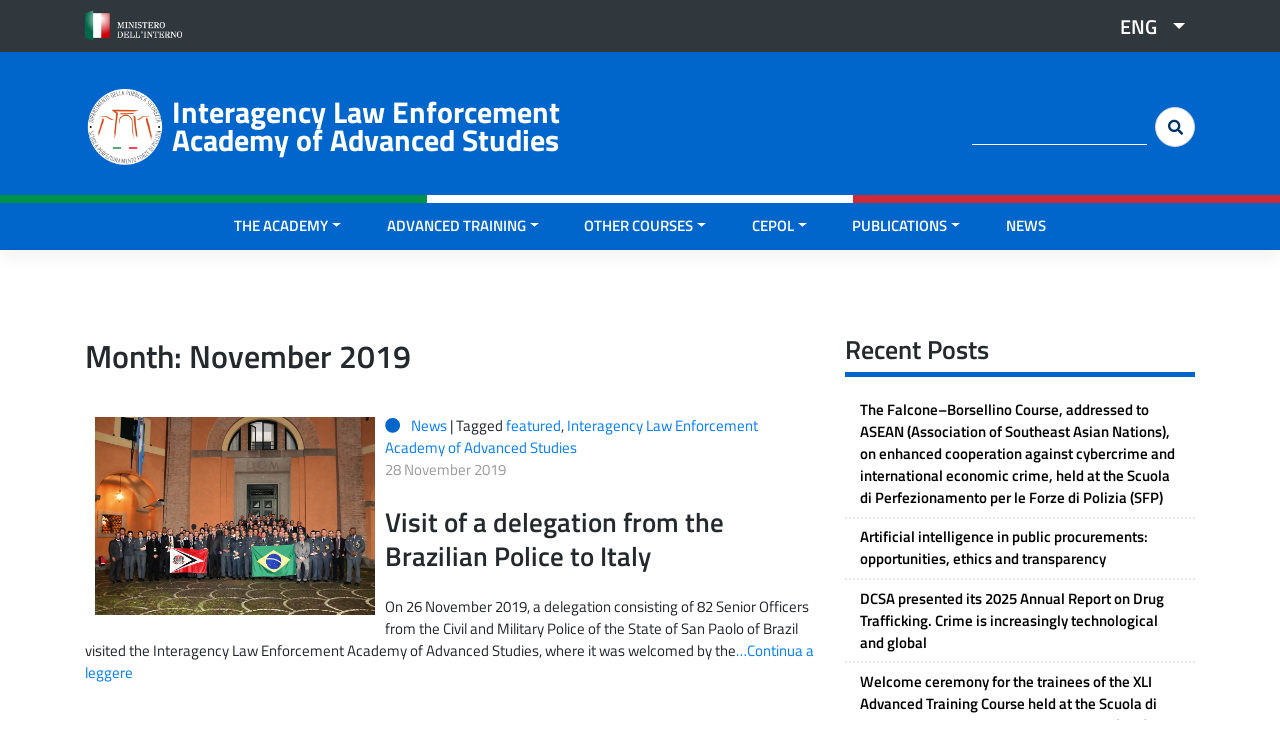

--- FILE ---
content_type: text/html; charset=UTF-8
request_url: https://scuolainterforze.interno.gov.it/2019/11/?lang=en
body_size: 13149
content:
<!DOCTYPE html>
<html lang="en-US">

<head>

	<!-- CODICE DI GOOGLE ANALYTICS -->
	<!-- Global site tag (gtag.js) - Google Analytics -->
	<script async src="https://www.googletagmanager.com/gtag/js?id=G-8410LPDSEY"></script>
	<script>
	  window.dataLayer = window.dataLayer || [];
	  function gtag(){dataLayer.push(arguments);}
	  gtag('js', new Date());

	  gtag('config', 'G-8410LPDSEY');
	</script>
	<!-- FINE CODICE DI GOOGLE ANALYTICS -->


    <meta charset="UTF-8">
    <meta name="viewport" content="width=device-width, initial-scale=1">
    <meta http-equiv="X-UA-Compatible" content="IE=edge">
    <link rel="profile" href="http://gmpg.org/xfn/11">
    <link rel="pingback" href="">
    <title>November 2019 &#8211; Interagency Law Enforcement Academy of Advanced Studies</title>
<meta name='robots' content='max-image-preview:large' />
	<style>img:is([sizes="auto" i], [sizes^="auto," i]) { contain-intrinsic-size: 3000px 1500px }</style>
	<link rel="alternate" hreflang="it" href="https://scuolainterforze.interno.gov.it/2019/11/" />
<link rel="alternate" hreflang="en" href="https://scuolainterforze.interno.gov.it/2019/11/?lang=en" />
<link rel="alternate" hreflang="x-default" href="https://scuolainterforze.interno.gov.it/2019/11/" />
<link rel="alternate" type="application/rss+xml" title="Interagency Law Enforcement Academy of Advanced Studies &raquo; Feed" href="https://scuolainterforze.interno.gov.it/feed/?lang=en" />
<link rel="alternate" type="application/rss+xml" title="Interagency Law Enforcement Academy of Advanced Studies &raquo; Comments Feed" href="https://scuolainterforze.interno.gov.it/comments/feed/?lang=en" />
<script type="text/javascript">
/* <![CDATA[ */
window._wpemojiSettings = {"baseUrl":"https:\/\/s.w.org\/images\/core\/emoji\/16.0.1\/72x72\/","ext":".png","svgUrl":"https:\/\/s.w.org\/images\/core\/emoji\/16.0.1\/svg\/","svgExt":".svg","source":{"concatemoji":"https:\/\/scuolainterforze.interno.gov.it\/wp-includes\/js\/wp-emoji-release.min.js?ver=6.8.3"}};
/*! This file is auto-generated */
!function(s,n){var o,i,e;function c(e){try{var t={supportTests:e,timestamp:(new Date).valueOf()};sessionStorage.setItem(o,JSON.stringify(t))}catch(e){}}function p(e,t,n){e.clearRect(0,0,e.canvas.width,e.canvas.height),e.fillText(t,0,0);var t=new Uint32Array(e.getImageData(0,0,e.canvas.width,e.canvas.height).data),a=(e.clearRect(0,0,e.canvas.width,e.canvas.height),e.fillText(n,0,0),new Uint32Array(e.getImageData(0,0,e.canvas.width,e.canvas.height).data));return t.every(function(e,t){return e===a[t]})}function u(e,t){e.clearRect(0,0,e.canvas.width,e.canvas.height),e.fillText(t,0,0);for(var n=e.getImageData(16,16,1,1),a=0;a<n.data.length;a++)if(0!==n.data[a])return!1;return!0}function f(e,t,n,a){switch(t){case"flag":return n(e,"\ud83c\udff3\ufe0f\u200d\u26a7\ufe0f","\ud83c\udff3\ufe0f\u200b\u26a7\ufe0f")?!1:!n(e,"\ud83c\udde8\ud83c\uddf6","\ud83c\udde8\u200b\ud83c\uddf6")&&!n(e,"\ud83c\udff4\udb40\udc67\udb40\udc62\udb40\udc65\udb40\udc6e\udb40\udc67\udb40\udc7f","\ud83c\udff4\u200b\udb40\udc67\u200b\udb40\udc62\u200b\udb40\udc65\u200b\udb40\udc6e\u200b\udb40\udc67\u200b\udb40\udc7f");case"emoji":return!a(e,"\ud83e\udedf")}return!1}function g(e,t,n,a){var r="undefined"!=typeof WorkerGlobalScope&&self instanceof WorkerGlobalScope?new OffscreenCanvas(300,150):s.createElement("canvas"),o=r.getContext("2d",{willReadFrequently:!0}),i=(o.textBaseline="top",o.font="600 32px Arial",{});return e.forEach(function(e){i[e]=t(o,e,n,a)}),i}function t(e){var t=s.createElement("script");t.src=e,t.defer=!0,s.head.appendChild(t)}"undefined"!=typeof Promise&&(o="wpEmojiSettingsSupports",i=["flag","emoji"],n.supports={everything:!0,everythingExceptFlag:!0},e=new Promise(function(e){s.addEventListener("DOMContentLoaded",e,{once:!0})}),new Promise(function(t){var n=function(){try{var e=JSON.parse(sessionStorage.getItem(o));if("object"==typeof e&&"number"==typeof e.timestamp&&(new Date).valueOf()<e.timestamp+604800&&"object"==typeof e.supportTests)return e.supportTests}catch(e){}return null}();if(!n){if("undefined"!=typeof Worker&&"undefined"!=typeof OffscreenCanvas&&"undefined"!=typeof URL&&URL.createObjectURL&&"undefined"!=typeof Blob)try{var e="postMessage("+g.toString()+"("+[JSON.stringify(i),f.toString(),p.toString(),u.toString()].join(",")+"));",a=new Blob([e],{type:"text/javascript"}),r=new Worker(URL.createObjectURL(a),{name:"wpTestEmojiSupports"});return void(r.onmessage=function(e){c(n=e.data),r.terminate(),t(n)})}catch(e){}c(n=g(i,f,p,u))}t(n)}).then(function(e){for(var t in e)n.supports[t]=e[t],n.supports.everything=n.supports.everything&&n.supports[t],"flag"!==t&&(n.supports.everythingExceptFlag=n.supports.everythingExceptFlag&&n.supports[t]);n.supports.everythingExceptFlag=n.supports.everythingExceptFlag&&!n.supports.flag,n.DOMReady=!1,n.readyCallback=function(){n.DOMReady=!0}}).then(function(){return e}).then(function(){var e;n.supports.everything||(n.readyCallback(),(e=n.source||{}).concatemoji?t(e.concatemoji):e.wpemoji&&e.twemoji&&(t(e.twemoji),t(e.wpemoji)))}))}((window,document),window._wpemojiSettings);
/* ]]> */
</script>
<link rel='stylesheet' id='wp-bootstrap-starter-bootstrap-css-css' href='https://scuolainterforze.interno.gov.it/wp-content/themes/wp-bootstrap-starter/inc/assets/css/bootstrap.min.css?ver=6.8.3' type='text/css' media='all' />
<link rel='stylesheet' id='wp-bootstrap-starter-fontawesome-cdn-css' href='https://scuolainterforze.interno.gov.it/wp-content/themes/wp-bootstrap-starter/inc/assets/css/fontawesome.min.css?ver=6.8.3' type='text/css' media='all' />
<link rel='stylesheet' id='parent-style-css' href='https://scuolainterforze.interno.gov.it/wp-content/themes/wp-bootstrap-starter/style.css?ver=6.8.3' type='text/css' media='all' />
<style id='wp-emoji-styles-inline-css' type='text/css'>

	img.wp-smiley, img.emoji {
		display: inline !important;
		border: none !important;
		box-shadow: none !important;
		height: 1em !important;
		width: 1em !important;
		margin: 0 0.07em !important;
		vertical-align: -0.1em !important;
		background: none !important;
		padding: 0 !important;
	}
</style>
<link rel='stylesheet' id='wp-block-library-css' href='https://scuolainterforze.interno.gov.it/wp-includes/css/dist/block-library/style.min.css?ver=6.8.3' type='text/css' media='all' />
<style id='classic-theme-styles-inline-css' type='text/css'>
/*! This file is auto-generated */
.wp-block-button__link{color:#fff;background-color:#32373c;border-radius:9999px;box-shadow:none;text-decoration:none;padding:calc(.667em + 2px) calc(1.333em + 2px);font-size:1.125em}.wp-block-file__button{background:#32373c;color:#fff;text-decoration:none}
</style>
<style id='global-styles-inline-css' type='text/css'>
:root{--wp--preset--aspect-ratio--square: 1;--wp--preset--aspect-ratio--4-3: 4/3;--wp--preset--aspect-ratio--3-4: 3/4;--wp--preset--aspect-ratio--3-2: 3/2;--wp--preset--aspect-ratio--2-3: 2/3;--wp--preset--aspect-ratio--16-9: 16/9;--wp--preset--aspect-ratio--9-16: 9/16;--wp--preset--color--black: #000000;--wp--preset--color--cyan-bluish-gray: #abb8c3;--wp--preset--color--white: #ffffff;--wp--preset--color--pale-pink: #f78da7;--wp--preset--color--vivid-red: #cf2e2e;--wp--preset--color--luminous-vivid-orange: #ff6900;--wp--preset--color--luminous-vivid-amber: #fcb900;--wp--preset--color--light-green-cyan: #7bdcb5;--wp--preset--color--vivid-green-cyan: #00d084;--wp--preset--color--pale-cyan-blue: #8ed1fc;--wp--preset--color--vivid-cyan-blue: #0693e3;--wp--preset--color--vivid-purple: #9b51e0;--wp--preset--gradient--vivid-cyan-blue-to-vivid-purple: linear-gradient(135deg,rgba(6,147,227,1) 0%,rgb(155,81,224) 100%);--wp--preset--gradient--light-green-cyan-to-vivid-green-cyan: linear-gradient(135deg,rgb(122,220,180) 0%,rgb(0,208,130) 100%);--wp--preset--gradient--luminous-vivid-amber-to-luminous-vivid-orange: linear-gradient(135deg,rgba(252,185,0,1) 0%,rgba(255,105,0,1) 100%);--wp--preset--gradient--luminous-vivid-orange-to-vivid-red: linear-gradient(135deg,rgba(255,105,0,1) 0%,rgb(207,46,46) 100%);--wp--preset--gradient--very-light-gray-to-cyan-bluish-gray: linear-gradient(135deg,rgb(238,238,238) 0%,rgb(169,184,195) 100%);--wp--preset--gradient--cool-to-warm-spectrum: linear-gradient(135deg,rgb(74,234,220) 0%,rgb(151,120,209) 20%,rgb(207,42,186) 40%,rgb(238,44,130) 60%,rgb(251,105,98) 80%,rgb(254,248,76) 100%);--wp--preset--gradient--blush-light-purple: linear-gradient(135deg,rgb(255,206,236) 0%,rgb(152,150,240) 100%);--wp--preset--gradient--blush-bordeaux: linear-gradient(135deg,rgb(254,205,165) 0%,rgb(254,45,45) 50%,rgb(107,0,62) 100%);--wp--preset--gradient--luminous-dusk: linear-gradient(135deg,rgb(255,203,112) 0%,rgb(199,81,192) 50%,rgb(65,88,208) 100%);--wp--preset--gradient--pale-ocean: linear-gradient(135deg,rgb(255,245,203) 0%,rgb(182,227,212) 50%,rgb(51,167,181) 100%);--wp--preset--gradient--electric-grass: linear-gradient(135deg,rgb(202,248,128) 0%,rgb(113,206,126) 100%);--wp--preset--gradient--midnight: linear-gradient(135deg,rgb(2,3,129) 0%,rgb(40,116,252) 100%);--wp--preset--font-size--small: 13px;--wp--preset--font-size--medium: 20px;--wp--preset--font-size--large: 36px;--wp--preset--font-size--x-large: 42px;--wp--preset--spacing--20: 0.44rem;--wp--preset--spacing--30: 0.67rem;--wp--preset--spacing--40: 1rem;--wp--preset--spacing--50: 1.5rem;--wp--preset--spacing--60: 2.25rem;--wp--preset--spacing--70: 3.38rem;--wp--preset--spacing--80: 5.06rem;--wp--preset--shadow--natural: 6px 6px 9px rgba(0, 0, 0, 0.2);--wp--preset--shadow--deep: 12px 12px 50px rgba(0, 0, 0, 0.4);--wp--preset--shadow--sharp: 6px 6px 0px rgba(0, 0, 0, 0.2);--wp--preset--shadow--outlined: 6px 6px 0px -3px rgba(255, 255, 255, 1), 6px 6px rgba(0, 0, 0, 1);--wp--preset--shadow--crisp: 6px 6px 0px rgba(0, 0, 0, 1);}:where(.is-layout-flex){gap: 0.5em;}:where(.is-layout-grid){gap: 0.5em;}body .is-layout-flex{display: flex;}.is-layout-flex{flex-wrap: wrap;align-items: center;}.is-layout-flex > :is(*, div){margin: 0;}body .is-layout-grid{display: grid;}.is-layout-grid > :is(*, div){margin: 0;}:where(.wp-block-columns.is-layout-flex){gap: 2em;}:where(.wp-block-columns.is-layout-grid){gap: 2em;}:where(.wp-block-post-template.is-layout-flex){gap: 1.25em;}:where(.wp-block-post-template.is-layout-grid){gap: 1.25em;}.has-black-color{color: var(--wp--preset--color--black) !important;}.has-cyan-bluish-gray-color{color: var(--wp--preset--color--cyan-bluish-gray) !important;}.has-white-color{color: var(--wp--preset--color--white) !important;}.has-pale-pink-color{color: var(--wp--preset--color--pale-pink) !important;}.has-vivid-red-color{color: var(--wp--preset--color--vivid-red) !important;}.has-luminous-vivid-orange-color{color: var(--wp--preset--color--luminous-vivid-orange) !important;}.has-luminous-vivid-amber-color{color: var(--wp--preset--color--luminous-vivid-amber) !important;}.has-light-green-cyan-color{color: var(--wp--preset--color--light-green-cyan) !important;}.has-vivid-green-cyan-color{color: var(--wp--preset--color--vivid-green-cyan) !important;}.has-pale-cyan-blue-color{color: var(--wp--preset--color--pale-cyan-blue) !important;}.has-vivid-cyan-blue-color{color: var(--wp--preset--color--vivid-cyan-blue) !important;}.has-vivid-purple-color{color: var(--wp--preset--color--vivid-purple) !important;}.has-black-background-color{background-color: var(--wp--preset--color--black) !important;}.has-cyan-bluish-gray-background-color{background-color: var(--wp--preset--color--cyan-bluish-gray) !important;}.has-white-background-color{background-color: var(--wp--preset--color--white) !important;}.has-pale-pink-background-color{background-color: var(--wp--preset--color--pale-pink) !important;}.has-vivid-red-background-color{background-color: var(--wp--preset--color--vivid-red) !important;}.has-luminous-vivid-orange-background-color{background-color: var(--wp--preset--color--luminous-vivid-orange) !important;}.has-luminous-vivid-amber-background-color{background-color: var(--wp--preset--color--luminous-vivid-amber) !important;}.has-light-green-cyan-background-color{background-color: var(--wp--preset--color--light-green-cyan) !important;}.has-vivid-green-cyan-background-color{background-color: var(--wp--preset--color--vivid-green-cyan) !important;}.has-pale-cyan-blue-background-color{background-color: var(--wp--preset--color--pale-cyan-blue) !important;}.has-vivid-cyan-blue-background-color{background-color: var(--wp--preset--color--vivid-cyan-blue) !important;}.has-vivid-purple-background-color{background-color: var(--wp--preset--color--vivid-purple) !important;}.has-black-border-color{border-color: var(--wp--preset--color--black) !important;}.has-cyan-bluish-gray-border-color{border-color: var(--wp--preset--color--cyan-bluish-gray) !important;}.has-white-border-color{border-color: var(--wp--preset--color--white) !important;}.has-pale-pink-border-color{border-color: var(--wp--preset--color--pale-pink) !important;}.has-vivid-red-border-color{border-color: var(--wp--preset--color--vivid-red) !important;}.has-luminous-vivid-orange-border-color{border-color: var(--wp--preset--color--luminous-vivid-orange) !important;}.has-luminous-vivid-amber-border-color{border-color: var(--wp--preset--color--luminous-vivid-amber) !important;}.has-light-green-cyan-border-color{border-color: var(--wp--preset--color--light-green-cyan) !important;}.has-vivid-green-cyan-border-color{border-color: var(--wp--preset--color--vivid-green-cyan) !important;}.has-pale-cyan-blue-border-color{border-color: var(--wp--preset--color--pale-cyan-blue) !important;}.has-vivid-cyan-blue-border-color{border-color: var(--wp--preset--color--vivid-cyan-blue) !important;}.has-vivid-purple-border-color{border-color: var(--wp--preset--color--vivid-purple) !important;}.has-vivid-cyan-blue-to-vivid-purple-gradient-background{background: var(--wp--preset--gradient--vivid-cyan-blue-to-vivid-purple) !important;}.has-light-green-cyan-to-vivid-green-cyan-gradient-background{background: var(--wp--preset--gradient--light-green-cyan-to-vivid-green-cyan) !important;}.has-luminous-vivid-amber-to-luminous-vivid-orange-gradient-background{background: var(--wp--preset--gradient--luminous-vivid-amber-to-luminous-vivid-orange) !important;}.has-luminous-vivid-orange-to-vivid-red-gradient-background{background: var(--wp--preset--gradient--luminous-vivid-orange-to-vivid-red) !important;}.has-very-light-gray-to-cyan-bluish-gray-gradient-background{background: var(--wp--preset--gradient--very-light-gray-to-cyan-bluish-gray) !important;}.has-cool-to-warm-spectrum-gradient-background{background: var(--wp--preset--gradient--cool-to-warm-spectrum) !important;}.has-blush-light-purple-gradient-background{background: var(--wp--preset--gradient--blush-light-purple) !important;}.has-blush-bordeaux-gradient-background{background: var(--wp--preset--gradient--blush-bordeaux) !important;}.has-luminous-dusk-gradient-background{background: var(--wp--preset--gradient--luminous-dusk) !important;}.has-pale-ocean-gradient-background{background: var(--wp--preset--gradient--pale-ocean) !important;}.has-electric-grass-gradient-background{background: var(--wp--preset--gradient--electric-grass) !important;}.has-midnight-gradient-background{background: var(--wp--preset--gradient--midnight) !important;}.has-small-font-size{font-size: var(--wp--preset--font-size--small) !important;}.has-medium-font-size{font-size: var(--wp--preset--font-size--medium) !important;}.has-large-font-size{font-size: var(--wp--preset--font-size--large) !important;}.has-x-large-font-size{font-size: var(--wp--preset--font-size--x-large) !important;}
:where(.wp-block-post-template.is-layout-flex){gap: 1.25em;}:where(.wp-block-post-template.is-layout-grid){gap: 1.25em;}
:where(.wp-block-columns.is-layout-flex){gap: 2em;}:where(.wp-block-columns.is-layout-grid){gap: 2em;}
:root :where(.wp-block-pullquote){font-size: 1.5em;line-height: 1.6;}
</style>
<link rel='stylesheet' id='wpml-legacy-dropdown-click-0-css' href='https://scuolainterforze.interno.gov.it/wp-content/plugins/sitepress-multilingual-cms/templates/language-switchers/legacy-dropdown-click/style.min.css?ver=1' type='text/css' media='all' />
<link rel='stylesheet' id='child-css-css' href='https://scuolainterforze.interno.gov.it/wp-content/themes/polizia-bootstrap//inc/assets/css/theme.min.css?ver=5.9.3.1' type='text/css' media='all' />
<script type="text/javascript" id="wpml-cookie-js-extra">
/* <![CDATA[ */
var wpml_cookies = {"wp-wpml_current_language":{"value":"en","expires":1,"path":"\/"}};
var wpml_cookies = {"wp-wpml_current_language":{"value":"en","expires":1,"path":"\/"}};
/* ]]> */
</script>
<script type="text/javascript" src="https://scuolainterforze.interno.gov.it/wp-content/plugins/sitepress-multilingual-cms/res/js/cookies/language-cookie.js?ver=485900" id="wpml-cookie-js" defer="defer" data-wp-strategy="defer"></script>
<script type="text/javascript" src="https://scuolainterforze.interno.gov.it/wp-content/plugins/sitepress-multilingual-cms/templates/language-switchers/legacy-dropdown-click/script.min.js?ver=1" id="wpml-legacy-dropdown-click-0-js"></script>
<script type="text/javascript" src="https://scuolainterforze.interno.gov.it/wp-includes/js/jquery/jquery.min.js?ver=3.7.1" id="jquery-core-js"></script>
<script type="text/javascript" src="https://scuolainterforze.interno.gov.it/wp-includes/js/jquery/jquery-migrate.min.js?ver=3.4.1" id="jquery-migrate-js"></script>
<!--[if lt IE 9]>
<script type="text/javascript" src="https://scuolainterforze.interno.gov.it/wp-content/themes/wp-bootstrap-starter/inc/assets/js/html5.js?ver=3.7.0" id="html5hiv-js"></script>
<![endif]-->
<script></script><link rel="https://api.w.org/" href="https://scuolainterforze.interno.gov.it/wp-json/" /><link rel="EditURI" type="application/rsd+xml" title="RSD" href="https://scuolainterforze.interno.gov.it/xmlrpc.php?rsd" />

<link rel="pingback" href="https://scuolainterforze.interno.gov.it/xmlrpc.php">    <style type="text/css">
        #page-sub-header { background: #fff; }
    </style>
    	<style type="text/css">
	        a.site-title,
		.site-description {
			color: #ffffff;
		}
		</style>
			<style type="text/css" id="wp-custom-css">
			#page-sub-header
{
	padding-top: 17rem;
	background-position: center;
}
#menu-subfooter-sinistra-eng {
	list-style-type: none;
margin-bottom: 0px;
    padding-left: 0px;
}
#menu-subfooter-sinistra-eng li {
    display: inline;
    padding: 0px 30px 0px 0px;
}

.h4-lite h4{
	margin-top: 0px;
	margin-bottom: 0px;
	min-height: 40px;
}		</style>
		<noscript><style> .wpb_animate_when_almost_visible { opacity: 1; }</style></noscript></head>

<body class="archive date wp-theme-wp-bootstrap-starter wp-child-theme-polizia-bootstrap group-blog hfeed wpb-js-composer js-comp-ver-8.7.2 vc_responsive">

    <!--button class="btn btn-teal50 btn-lg fas fa-arrow-circle-up" onclick="topFunction()" id="tornaSu" title="Torna su"></button-->
    <a href="#pre-header" class="btn btn-teal50 btn-lg fas fa-arrow-circle-up" id="tornaSu" title="Torna su"></a>

    <div id="page" class="site">
        <a class="skip-link screen-reader-text" href="#content">Skip to content</a>
        
            <!--INIZIO TOPBAR-->
            <div id="pre-header">
                <div class="container">
                    <div class="row">
                        <div class="col-8 col-md-6 col-sm-6 col-lg-6">
                                                            <div id="top-header-left" class="top-header-left widget-area" role="complementary">
                                    <div><a href="http://www.interno.gov.it/it"><img width="162" height="50" src="https://scuolainterforze.interno.gov.it/wp-content/uploads/2019/07/logo_ministero_interno.png" class="image wp-image-1229  attachment-full size-full" alt="" style="max-width: 100%; height: auto;" decoding="async" /></a></div>                                </div><!-- #primary-sidebar -->
                                                    </div>
                        <div class="col-4 col-md-6 col-sm-6 col-lg-6">
                                                            <div id="top-header-right" class="top-header-right widget-area" role="complementary">
                                    <div>
<div class="wpml-ls-sidebars-top_header_right wpml-ls wpml-ls-legacy-dropdown-click js-wpml-ls-legacy-dropdown-click">
	<ul role="menu">

		<li class="wpml-ls-slot-top_header_right wpml-ls-item wpml-ls-item-en wpml-ls-current-language wpml-ls-last-item wpml-ls-item-legacy-dropdown-click" role="none">

			<a href="#" class="js-wpml-ls-item-toggle wpml-ls-item-toggle" role="menuitem" title="Switch to ENG">
                <span class="wpml-ls-native" role="menuitem">ENG</span></a>

			<ul class="js-wpml-ls-sub-menu wpml-ls-sub-menu" role="menu">
				
					<li class="wpml-ls-slot-top_header_right wpml-ls-item wpml-ls-item-it wpml-ls-first-item" role="none">
						<a href="https://scuolainterforze.interno.gov.it/2019/11/" class="wpml-ls-link" role="menuitem" aria-label="Switch to ITA" title="Switch to ITA">
                            <span class="wpml-ls-native" lang="it">ITA</span></a>
					</li>

							</ul>

		</li>

	</ul>
</div>
</div>                                </div><!-- #primary-sidebar -->
                                                    </div>
                    </div>
                </div>
            </div>
            <!--FINE TOPBAR-->

            <header id="masthead" class="site-header navbar-static-top navbar-light" role="banner">
                <div class="container">
                    <div class="row">

                        <!--INIZIO HEADER LOGO-->
                        <div class="col-12 col-md-12 col-sm-12 col-lg-6">
                            <div class="navbar-brand">
                                
                                    <a href="https://scuolainterforze.interno.gov.it/?lang=en">
                                        <img class="stemma" src="https://scuolainterforze.interno.gov.it/wp-content/uploads/2022/07/Logo-Scuola-1.png" alt="Interagency Law Enforcement Academy of Advanced Studies">
                                    </a>
                                    <div class="titolo-sito">
                                        <a href="https://scuolainterforze.interno.gov.it/?lang=en">Interagency Law Enforcement Academy of Advanced Studies</a>
                                    </div>

                                                            </div>

                        </div>
                        <!--FINE HEADER LOGO-->

                        <!--INIZIO HEADER SOCIAL-->
                        <div class="col-6 col-md-6 col-sm-6 col-lg-2 text-center">
                            <!--div class="testo-header">Seguici <i class="fab fa-youtube p-15 t-1"></i></div-->
                        </div>
                        <!--FINE HEADER SOCIAL-->

                        <!--INIZIO HEADER CERCA-->
                        <div class="col-6 col-md-6 col-sm-6 col-lg-4">
                            <div class="cerca-header d-none d-sm-none d-md-none d-lg-block">
                                <form role="search" method="get" id="searchform" action="https://scuolainterforze.interno.gov.it/?lang=en" class="form-inline my-2 my-lg-0 allinea-destra">
                                    <label class="screen-reader-text" for="s">Cerca:</label>
                                    <input class="form-control mr-sm-2" type="text" value="" name="s" id="s" />
                                    <input class="btn btn-search my-2 my-sm-0 fas fa-search" type="submit" id="searchsubmit" value="&#xf002" />
                                    <input type='hidden' name='lang' value='en' />                                </form>
                            </div>
                        </div>
                        <!--FINE HEADER CERCA-->


                    </div>
                </div>
            </header><!-- #masthead -->
            <!--div class="row">
                    <div class="col-4 green-flag"></div>
                    <div class="col-4 white-flag"></div>
                    <div class="col-4 red-flag"></div>
                </div-->

                

            <header id="masthead-menu" class="site-header sticky-top navbar-light " role="banner">
                <div class="row container-flag">
                    <div class="col-4 green-flag"></div>
                    <div class="col-4 white-flag"></div>
                    <div class="col-4 red-flag"></div>
                </div>
                <div class="container">
                    <nav class="navbar navbar-expand-xl p-0 justify-content-center">
                        <button class="navbar-toggler" type="button" data-toggle="collapse" data-target="#main-nav" aria-controls="" aria-expanded="false" aria-label="Toggle navigation">
                            <i class="fas fa-bars"></i> MENU
                        </button>


                        <button class="navbar-toggler d-block d-sm-block d-md-block d-lg-none btn-cambiaicona" value="&#xf002" type="button" data-toggle="collapse" data-target="#cercamobile" aria-expanded="false" aria-controls="cercamobile">
                            <i class="fas fa-search"></i> CERCA
                        </button>

                        <div class="collapse cercacollapse" id="cercamobile">

                            <form role="search" method="get" id="searchform" action="https://scuolainterforze.interno.gov.it/?lang=en" class="form-inline my-2 my-lg-0">
                                <!--label class="screen-reader-text" for="s">Cerca:</label>
                                        <input class="form-control mr-sm-2" type="text" value="" name="s" id="s" />
                                        <input class="btn btn-search my-2 my-sm-0 fas fa-search" type="submit" id="searchsubmit" value="&#xf002" /-->

                                <div class="input-group">
                                    <input type="text" class="form-control" placeholder="cerca nel sito" aria-label="cerca nel sito" name="s" id="s">
                                    <input type='hidden' name='lang' value='en' />                                    
                                    <div class="input-group-append">
                                        <button class="btn btn-cercamobile fas fa-search" type="submit" id="searchsubmit"></button>
                                    </div>
                                </div>

                            </form>
                        </div>


                        <div id="main-nav" class="collapse navbar-collapse justify-content-center"><ul id="menu-scuola-1-eng" class="navbar-nav"><li itemscope="itemscope" itemtype="https://www.schema.org/SiteNavigationElement" id="menu-item-1412" class="menu-item menu-item-type-custom menu-item-object-custom menu-item-has-children dropdown menu-item-1412 nav-item"><a title="THE ACADEMY" href="#" data-toggle="dropdown" aria-haspopup="true" aria-expanded="false" class="dropdown-toggle nav-link" id="menu-item-dropdown-1412">THE ACADEMY</a>
<ul class="dropdown-menu" aria-labelledby="menu-item-dropdown-1412" role="menu">
	<li itemscope="itemscope" itemtype="https://www.schema.org/SiteNavigationElement" id="menu-item-1871" class="menu-item menu-item-type-post_type menu-item-object-page menu-item-1871 nav-item"><a title="Who we are" href="https://scuolainterforze.interno.gov.it/who-we-are/?lang=en" class="dropdown-item">Who we are</a></li>
	<li itemscope="itemscope" itemtype="https://www.schema.org/SiteNavigationElement" id="menu-item-1872" class="menu-item menu-item-type-post_type menu-item-object-page menu-item-1872 nav-item"><a title="The Academy Director" href="https://scuolainterforze.interno.gov.it/who-we-are/direttore/?lang=en" class="dropdown-item">The Academy Director</a></li>
	<li itemscope="itemscope" itemtype="https://www.schema.org/SiteNavigationElement" id="menu-item-1873" class="menu-item menu-item-type-post_type menu-item-object-page menu-item-1873 nav-item"><a title="The building" href="https://scuolainterforze.interno.gov.it/who-we-are/struttura/?lang=en" class="dropdown-item">The building</a></li>
	<li itemscope="itemscope" itemtype="https://www.schema.org/SiteNavigationElement" id="menu-item-1874" class="menu-item menu-item-type-post_type menu-item-object-page menu-item-1874 nav-item"><a title="Organization" href="https://scuolainterforze.interno.gov.it/who-we-are/organization/?lang=en" class="dropdown-item">Organization</a></li>
	<li itemscope="itemscope" itemtype="https://www.schema.org/SiteNavigationElement" id="menu-item-1875" class="menu-item menu-item-type-post_type menu-item-object-page menu-item-1875 nav-item"><a title="List of Directors" href="https://scuolainterforze.interno.gov.it/who-we-are/directors-of-the-academy/?lang=en" class="dropdown-item">List of Directors</a></li>
	<li itemscope="itemscope" itemtype="https://www.schema.org/SiteNavigationElement" id="menu-item-1876" class="menu-item menu-item-type-post_type menu-item-object-page menu-item-1876 nav-item"><a title="Library" href="https://scuolainterforze.interno.gov.it/biblioteca/?lang=en" class="dropdown-item">Library</a></li>
</ul>
</li>
<li itemscope="itemscope" itemtype="https://www.schema.org/SiteNavigationElement" id="menu-item-1413" class="menu-item menu-item-type-custom menu-item-object-custom menu-item-has-children dropdown menu-item-1413 nav-item"><a title="ADVANCED TRAINING" href="#" data-toggle="dropdown" aria-haspopup="true" aria-expanded="false" class="dropdown-toggle nav-link" id="menu-item-dropdown-1413">ADVANCED TRAINING</a>
<ul class="dropdown-menu" aria-labelledby="menu-item-dropdown-1413" role="menu">
	<li itemscope="itemscope" itemtype="https://www.schema.org/SiteNavigationElement" id="menu-item-1877" class="menu-item menu-item-type-post_type menu-item-object-page menu-item-1877 nav-item"><a title="Training activity" href="https://scuolainterforze.interno.gov.it/alta-formazione/?lang=en" class="dropdown-item">Training activity</a></li>
</ul>
</li>
<li itemscope="itemscope" itemtype="https://www.schema.org/SiteNavigationElement" id="menu-item-1878" class="menu-item menu-item-type-custom menu-item-object-custom menu-item-has-children dropdown menu-item-1878 nav-item"><a title="OTHER COURSES" href="#" data-toggle="dropdown" aria-haspopup="true" aria-expanded="false" class="dropdown-toggle nav-link" id="menu-item-dropdown-1878">OTHER COURSES</a>
<ul class="dropdown-menu" aria-labelledby="menu-item-dropdown-1878" role="menu">
	<li itemscope="itemscope" itemtype="https://www.schema.org/SiteNavigationElement" id="menu-item-1879" class="menu-item menu-item-type-post_type menu-item-object-page menu-item-1879 nav-item"><a title="Training activity" href="https://scuolainterforze.interno.gov.it/altri-corsi/?lang=en" class="dropdown-item">Training activity</a></li>
	<li itemscope="itemscope" itemtype="https://www.schema.org/SiteNavigationElement" id="menu-item-2292" class="menu-item menu-item-type-post_type menu-item-object-page menu-item-2292 nav-item"><a title="1st Level Crime Analysis" href="https://scuolainterforze.interno.gov.it/altri-corsi/analisi-criminale-di-1-livello/?lang=en" class="dropdown-item">1st Level Crime Analysis</a></li>
	<li itemscope="itemscope" itemtype="https://www.schema.org/SiteNavigationElement" id="menu-item-1881" class="menu-item menu-item-type-post_type menu-item-object-page menu-item-1881 nav-item"><a title="2nd Level Crime Analysis" href="https://scuolainterforze.interno.gov.it/altri-corsi/second-level-crime-analysis/?lang=en" class="dropdown-item">2nd Level Crime Analysis</a></li>
	<li itemscope="itemscope" itemtype="https://www.schema.org/SiteNavigationElement" id="menu-item-1882" class="menu-item menu-item-type-post_type menu-item-object-page menu-item-1882 nav-item"><a title="Interagency Coordination and International Cooperation" href="https://scuolainterforze.interno.gov.it/altri-corsi/refresher-courses-on-interagency-coordination-and-international-cooperation/?lang=en" class="dropdown-item">Interagency Coordination and International Cooperation</a></li>
	<li itemscope="itemscope" itemtype="https://www.schema.org/SiteNavigationElement" id="menu-item-1883" class="menu-item menu-item-type-post_type menu-item-object-page menu-item-1883 nav-item"><a title="Refresher course  on “security expert”" href="https://scuolainterforze.interno.gov.it/altri-corsi/esperto-per-la-sicurezza/?lang=en" class="dropdown-item">Refresher course  on “security expert”</a></li>
	<li itemscope="itemscope" itemtype="https://www.schema.org/SiteNavigationElement" id="menu-item-6125" class="menu-item menu-item-type-post_type menu-item-object-page menu-item-6125 nav-item"><a title="COURSE ON CALLS FOR ITALIAN SENIOR POLICE OFFICERS TO BE DETACHED TO EU AGENCIES AND INTERNATIONAL ORGANIZATIONS (S.I.O.I.)" href="https://scuolainterforze.interno.gov.it/corso-per-candidature-di-funzionari-italiani-presso-agenzie-u-e-e-organismi-internazionali-s-i-o-i/?lang=en" class="dropdown-item">COURSE ON CALLS FOR ITALIAN SENIOR POLICE OFFICERS TO BE DETACHED TO EU AGENCIES AND INTERNATIONAL ORGANIZATIONS (S.I.O.I.)</a></li>
</ul>
</li>
<li itemscope="itemscope" itemtype="https://www.schema.org/SiteNavigationElement" id="menu-item-1884" class="menu-item menu-item-type-custom menu-item-object-custom menu-item-has-children dropdown menu-item-1884 nav-item"><a title="CEPOL" href="#" data-toggle="dropdown" aria-haspopup="true" aria-expanded="false" class="dropdown-toggle nav-link" id="menu-item-dropdown-1884">CEPOL</a>
<ul class="dropdown-menu" aria-labelledby="menu-item-dropdown-1884" role="menu">
	<li itemscope="itemscope" itemtype="https://www.schema.org/SiteNavigationElement" id="menu-item-1885" class="menu-item menu-item-type-post_type menu-item-object-page menu-item-1885 nav-item"><a title="EU Agency" href="https://scuolainterforze.interno.gov.it/agenzia-dellunione-europea/?lang=en" class="dropdown-item">EU Agency</a></li>
	<li itemscope="itemscope" itemtype="https://www.schema.org/SiteNavigationElement" id="menu-item-1886" class="menu-item menu-item-type-post_type menu-item-object-page menu-item-1886 nav-item"><a title="CEPOL National Unit" href="https://scuolainterforze.interno.gov.it/cepol/?lang=en" class="dropdown-item">CEPOL National Unit</a></li>
</ul>
</li>
<li itemscope="itemscope" itemtype="https://www.schema.org/SiteNavigationElement" id="menu-item-1887" class="menu-item menu-item-type-custom menu-item-object-custom menu-item-has-children dropdown menu-item-1887 nav-item"><a title="PUBLICATIONS" href="#" data-toggle="dropdown" aria-haspopup="true" aria-expanded="false" class="dropdown-toggle nav-link" id="menu-item-dropdown-1887">PUBLICATIONS</a>
<ul class="dropdown-menu" aria-labelledby="menu-item-dropdown-1887" role="menu">
	<li itemscope="itemscope" itemtype="https://www.schema.org/SiteNavigationElement" id="menu-item-1888" class="menu-item menu-item-type-post_type menu-item-object-page menu-item-1888 nav-item"><a title="Publications by the Academy" href="https://scuolainterforze.interno.gov.it/le-linee-guida-editoriali-della-scuola/?lang=en" class="dropdown-item">Publications by the Academy</a></li>
</ul>
</li>
<li itemscope="itemscope" itemtype="https://www.schema.org/SiteNavigationElement" id="menu-item-2052" class="menu-item menu-item-type-taxonomy menu-item-object-category menu-item-2052 nav-item"><a title="NEWS" href="https://scuolainterforze.interno.gov.it/category/news/?lang=en" class="nav-link">NEWS</a></li>
</ul></div>                    </nav>
                </div>
            </header>
                        <div id="content" class="site-content">
                <div class="container">
                    <div class="row">
                    
	<section id="primary" class="content-area col-sm-12 col-lg-8">
		<main id="main" class="site-main" role="main">

		
			<header class="page-header">
				<h1 class="page-title">Month: <span>November 2019</span></h1>			</header><!-- .page-header -->

			
<article id="post-2303" class="post-2303 post type-post status-publish format-standard has-post-thumbnail hentry category-news tag-featured tag-interagency-law-enforcement-academy-of-advanced-studies">

	<header class="entry-header"></header><!-- .entry-header -->

	

	<div class="entry-content">


	<div class="post-thumbnail img-elenco">	
		<img width="1049" height="741" src="https://scuolainterforze.interno.gov.it/wp-content/uploads/2019/11/Foto-di-gruppo-1.jpg" class="attachment-post-thumbnail size-post-thumbnail wp-post-image" alt="" decoding="async" fetchpriority="high" srcset="https://scuolainterforze.interno.gov.it/wp-content/uploads/2019/11/Foto-di-gruppo-1.jpg 1049w, https://scuolainterforze.interno.gov.it/wp-content/uploads/2019/11/Foto-di-gruppo-1-300x212.jpg 300w, https://scuolainterforze.interno.gov.it/wp-content/uploads/2019/11/Foto-di-gruppo-1-768x543.jpg 768w, https://scuolainterforze.interno.gov.it/wp-content/uploads/2019/11/Foto-di-gruppo-1-1024x723.jpg 1024w" sizes="(max-width: 1049px) 100vw, 1049px" />	</div>

		
	
	        <div class="entry-meta pt-2">
		<span class="cat-links"><i class="fas fa-circle bluchiaro-text mr-2"></i>  <a href="https://scuolainterforze.interno.gov.it/category/news/?lang=en" rel="category tag">News</a></span> | <span class="tags-links">Tagged <a href="https://scuolainterforze.interno.gov.it/tag/featured/?lang=en" rel="tag">featured</a>, <a href="https://scuolainterforze.interno.gov.it/tag/interagency-law-enforcement-academy-of-advanced-studies/?lang=en" rel="tag">Interagency Law Enforcement Academy of Advanced Studies</a></span><br/>	
		<span class="posted-on"><time class="entry-date published" datetime="2019-11-28T16:58:37+01:00">28 November 2019</time></span><br/>
		<h2 class="entry-title titolo-elenco"><a href="https://scuolainterforze.interno.gov.it/visita-in-italia-di-una-delegazione-della-polizia-brasiliana/?lang=en" rel="bookmark">Visit of a delegation from the Brazilian Police to Italy</a></h2>        </div><!-- .entry-meta -->
	<p>On 26 November 2019, a delegation consisting of 82 Senior Officers from the Civil and Military Police of the State of San Paolo of Brazil visited the Interagency Law Enforcement Academy of Advanced Studies, where it was welcomed by the<a class="read-more" href="https://scuolainterforze.interno.gov.it/visita-in-italia-di-una-delegazione-della-polizia-brasiliana/?lang=en">&#8230;Continua a leggere</a></p>
	
		</div><!-- .entry-content -->

	<!--footer class="entry-footer">
		<span class="cat-links"><i class="fas fa-circle bluchiaro-text mr-2"></i>  <a href="https://scuolainterforze.interno.gov.it/category/news/?lang=en" rel="category tag">News</a></span> | <span class="tags-links">Tagged <a href="https://scuolainterforze.interno.gov.it/tag/featured/?lang=en" rel="tag">featured</a>, <a href="https://scuolainterforze.interno.gov.it/tag/interagency-law-enforcement-academy-of-advanced-studies/?lang=en" rel="tag">Interagency Law Enforcement Academy of Advanced Studies</a></span>	</footer-->
</article><!-- #post-## -->

<article id="post-2230" class="post-2230 post type-post status-publish format-standard has-post-thumbnail hentry category-news tag-course-for-security-expert tag-esperto-per-la-sicurezza-en tag-featured tag-interagency-law-enforcement-academy-of-advanced-studies tag-scuola-di-perfezionamento-per-le-forze-di-polizia-en tag-scuola-interforze-en tag-sfp-en">

	<header class="entry-header"></header><!-- .entry-header -->

	

	<div class="entry-content">


	<div class="post-thumbnail img-elenco">	
		<img width="1200" height="596" src="https://scuolainterforze.interno.gov.it/wp-content/uploads/2019/11/IMG_20191122_115919_1.jpg" class="attachment-post-thumbnail size-post-thumbnail wp-post-image" alt="" decoding="async" srcset="https://scuolainterforze.interno.gov.it/wp-content/uploads/2019/11/IMG_20191122_115919_1.jpg 1200w, https://scuolainterforze.interno.gov.it/wp-content/uploads/2019/11/IMG_20191122_115919_1-300x149.jpg 300w, https://scuolainterforze.interno.gov.it/wp-content/uploads/2019/11/IMG_20191122_115919_1-768x381.jpg 768w, https://scuolainterforze.interno.gov.it/wp-content/uploads/2019/11/IMG_20191122_115919_1-1024x509.jpg 1024w" sizes="(max-width: 1200px) 100vw, 1200px" />	</div>

		
	
	        <div class="entry-meta pt-2">
		<span class="cat-links"><i class="fas fa-circle bluchiaro-text mr-2"></i>  <a href="https://scuolainterforze.interno.gov.it/category/news/?lang=en" rel="category tag">News</a></span> | <span class="tags-links">Tagged <a href="https://scuolainterforze.interno.gov.it/tag/course-for-security-expert/?lang=en" rel="tag">COURSE FOR SECURITY EXPERT</a>, <a href="https://scuolainterforze.interno.gov.it/tag/esperto-per-la-sicurezza-en/?lang=en" rel="tag">esperto per la sicurezza</a>, <a href="https://scuolainterforze.interno.gov.it/tag/esperto-per-la-sicurezza-en/?lang=en" rel="tag">esperto per la sicurezza</a>, <a href="https://scuolainterforze.interno.gov.it/tag/featured/?lang=en" rel="tag">featured</a>, <a href="https://scuolainterforze.interno.gov.it/tag/interagency-law-enforcement-academy-of-advanced-studies/?lang=en" rel="tag">Interagency Law Enforcement Academy of Advanced Studies</a>, <a href="https://scuolainterforze.interno.gov.it/tag/scuola-di-perfezionamento-per-le-forze-di-polizia-en/?lang=en" rel="tag">scuola di perfezionamento per le forze di polizia</a>, <a href="https://scuolainterforze.interno.gov.it/tag/scuola-di-perfezionamento-per-le-forze-di-polizia-en/?lang=en" rel="tag">scuola di perfezionamento per le forze di polizia</a>, <a href="https://scuolainterforze.interno.gov.it/tag/scuola-interforze-en/?lang=en" rel="tag">scuola interforze</a>, <a href="https://scuolainterforze.interno.gov.it/tag/scuola-interforze-en/?lang=en" rel="tag">scuola interforze</a>, <a href="https://scuolainterforze.interno.gov.it/tag/sfp-en/?lang=en" rel="tag">SFP</a>, <a href="https://scuolainterforze.interno.gov.it/tag/sfp-en/?lang=en" rel="tag">SFP</a></span><br/>	
		<span class="posted-on"><time class="entry-date published" datetime="2019-11-27T14:01:34+01:00">27 November 2019</time></span><br/>
		<h2 class="entry-title titolo-elenco"><a href="https://scuolainterforze.interno.gov.it/esami-finali-del-corso-per-esperto-per-la-sicurezza/?lang=en" rel="bookmark">Final exams of the course for Security Expert</a></h2>        </div><!-- .entry-meta -->
	<p>On 22 November 2019, at the conclusion of a training activity extending over a period of five weeks, the final exams of the 3rd Course for Security Expert were held. This Course was attended, in their capacity as trainees, by<a class="read-more" href="https://scuolainterforze.interno.gov.it/esami-finali-del-corso-per-esperto-per-la-sicurezza/?lang=en">&#8230;Continua a leggere</a></p>
	
		</div><!-- .entry-content -->

	<!--footer class="entry-footer">
		<span class="cat-links"><i class="fas fa-circle bluchiaro-text mr-2"></i>  <a href="https://scuolainterforze.interno.gov.it/category/news/?lang=en" rel="category tag">News</a></span> | <span class="tags-links">Tagged <a href="https://scuolainterforze.interno.gov.it/tag/course-for-security-expert/?lang=en" rel="tag">COURSE FOR SECURITY EXPERT</a>, <a href="https://scuolainterforze.interno.gov.it/tag/esperto-per-la-sicurezza-en/?lang=en" rel="tag">esperto per la sicurezza</a>, <a href="https://scuolainterforze.interno.gov.it/tag/esperto-per-la-sicurezza-en/?lang=en" rel="tag">esperto per la sicurezza</a>, <a href="https://scuolainterforze.interno.gov.it/tag/featured/?lang=en" rel="tag">featured</a>, <a href="https://scuolainterforze.interno.gov.it/tag/interagency-law-enforcement-academy-of-advanced-studies/?lang=en" rel="tag">Interagency Law Enforcement Academy of Advanced Studies</a>, <a href="https://scuolainterforze.interno.gov.it/tag/scuola-di-perfezionamento-per-le-forze-di-polizia-en/?lang=en" rel="tag">scuola di perfezionamento per le forze di polizia</a>, <a href="https://scuolainterforze.interno.gov.it/tag/scuola-di-perfezionamento-per-le-forze-di-polizia-en/?lang=en" rel="tag">scuola di perfezionamento per le forze di polizia</a>, <a href="https://scuolainterforze.interno.gov.it/tag/scuola-interforze-en/?lang=en" rel="tag">scuola interforze</a>, <a href="https://scuolainterforze.interno.gov.it/tag/scuola-interforze-en/?lang=en" rel="tag">scuola interforze</a>, <a href="https://scuolainterforze.interno.gov.it/tag/sfp-en/?lang=en" rel="tag">SFP</a>, <a href="https://scuolainterforze.interno.gov.it/tag/sfp-en/?lang=en" rel="tag">SFP</a></span>	</footer-->
</article><!-- #post-## -->

<article id="post-2234" class="post-2234 post type-post status-publish format-standard has-post-thumbnail hentry category-news tag-accademia-del-notariato-en tag-blockchain-en tag-evidenza-en tag-featured tag-interagency-law-enforcement-academy-of-advanced-studies tag-scuola-di-perfezionamento-per-le-forze-di-polizia-en tag-scuola-interforze-en tag-sfp-en">

	<header class="entry-header"></header><!-- .entry-header -->

	

	<div class="entry-content">


	<div class="post-thumbnail img-elenco">	
		<img width="1150" height="768" src="https://scuolainterforze.interno.gov.it/wp-content/uploads/2019/11/Locandina-2.jpg" class="attachment-post-thumbnail size-post-thumbnail wp-post-image" alt="" decoding="async" srcset="https://scuolainterforze.interno.gov.it/wp-content/uploads/2019/11/Locandina-2.jpg 1150w, https://scuolainterforze.interno.gov.it/wp-content/uploads/2019/11/Locandina-2-300x200.jpg 300w, https://scuolainterforze.interno.gov.it/wp-content/uploads/2019/11/Locandina-2-768x513.jpg 768w, https://scuolainterforze.interno.gov.it/wp-content/uploads/2019/11/Locandina-2-1024x684.jpg 1024w" sizes="(max-width: 1150px) 100vw, 1150px" />	</div>

		
	
	        <div class="entry-meta pt-2">
		<span class="cat-links"><i class="fas fa-circle bluchiaro-text mr-2"></i>  <a href="https://scuolainterforze.interno.gov.it/category/news/?lang=en" rel="category tag">News</a></span> | <span class="tags-links">Tagged <a href="https://scuolainterforze.interno.gov.it/tag/accademia-del-notariato-en/?lang=en" rel="tag">Accademia del Notariato</a>, <a href="https://scuolainterforze.interno.gov.it/tag/accademia-del-notariato-en/?lang=en" rel="tag">Accademia del Notariato</a>, <a href="https://scuolainterforze.interno.gov.it/tag/blockchain-en/?lang=en" rel="tag">blockchain</a>, <a href="https://scuolainterforze.interno.gov.it/tag/blockchain-en/?lang=en" rel="tag">blockchain</a>, <a href="https://scuolainterforze.interno.gov.it/tag/evidenza-en/?lang=en" rel="tag">evidenza</a>, <a href="https://scuolainterforze.interno.gov.it/tag/featured/?lang=en" rel="tag">featured</a>, <a href="https://scuolainterforze.interno.gov.it/tag/interagency-law-enforcement-academy-of-advanced-studies/?lang=en" rel="tag">Interagency Law Enforcement Academy of Advanced Studies</a>, <a href="https://scuolainterforze.interno.gov.it/tag/scuola-di-perfezionamento-per-le-forze-di-polizia-en/?lang=en" rel="tag">scuola di perfezionamento per le forze di polizia</a>, <a href="https://scuolainterforze.interno.gov.it/tag/scuola-di-perfezionamento-per-le-forze-di-polizia-en/?lang=en" rel="tag">scuola di perfezionamento per le forze di polizia</a>, <a href="https://scuolainterforze.interno.gov.it/tag/scuola-interforze-en/?lang=en" rel="tag">scuola interforze</a>, <a href="https://scuolainterforze.interno.gov.it/tag/scuola-interforze-en/?lang=en" rel="tag">scuola interforze</a>, <a href="https://scuolainterforze.interno.gov.it/tag/sfp-en/?lang=en" rel="tag">SFP</a>, <a href="https://scuolainterforze.interno.gov.it/tag/sfp-en/?lang=en" rel="tag">SFP</a></span><br/>	
		<span class="posted-on"><time class="entry-date published" datetime="2019-11-27T13:55:58+01:00">27 November 2019</time></span><br/>
		<h2 class="entry-title titolo-elenco"><a href="https://scuolainterforze.interno.gov.it/convegno-blockchain-2-0/?lang=en" rel="bookmark">CONFERENCE ON “BLOCKCHAIN 2.0”</a></h2>        </div><!-- .entry-meta -->
	<p>On 21 November 2019, a Conference on the topic “ Blockchain 2.0 – security in the field of economy and problems deriving from web operations. The role of the Public Notary”n was held for the second time at the Interagency<a class="read-more" href="https://scuolainterforze.interno.gov.it/convegno-blockchain-2-0/?lang=en">&#8230;Continua a leggere</a></p>
	
		</div><!-- .entry-content -->

	<!--footer class="entry-footer">
		<span class="cat-links"><i class="fas fa-circle bluchiaro-text mr-2"></i>  <a href="https://scuolainterforze.interno.gov.it/category/news/?lang=en" rel="category tag">News</a></span> | <span class="tags-links">Tagged <a href="https://scuolainterforze.interno.gov.it/tag/accademia-del-notariato-en/?lang=en" rel="tag">Accademia del Notariato</a>, <a href="https://scuolainterforze.interno.gov.it/tag/accademia-del-notariato-en/?lang=en" rel="tag">Accademia del Notariato</a>, <a href="https://scuolainterforze.interno.gov.it/tag/blockchain-en/?lang=en" rel="tag">blockchain</a>, <a href="https://scuolainterforze.interno.gov.it/tag/blockchain-en/?lang=en" rel="tag">blockchain</a>, <a href="https://scuolainterforze.interno.gov.it/tag/evidenza-en/?lang=en" rel="tag">evidenza</a>, <a href="https://scuolainterforze.interno.gov.it/tag/featured/?lang=en" rel="tag">featured</a>, <a href="https://scuolainterforze.interno.gov.it/tag/interagency-law-enforcement-academy-of-advanced-studies/?lang=en" rel="tag">Interagency Law Enforcement Academy of Advanced Studies</a>, <a href="https://scuolainterforze.interno.gov.it/tag/scuola-di-perfezionamento-per-le-forze-di-polizia-en/?lang=en" rel="tag">scuola di perfezionamento per le forze di polizia</a>, <a href="https://scuolainterforze.interno.gov.it/tag/scuola-di-perfezionamento-per-le-forze-di-polizia-en/?lang=en" rel="tag">scuola di perfezionamento per le forze di polizia</a>, <a href="https://scuolainterforze.interno.gov.it/tag/scuola-interforze-en/?lang=en" rel="tag">scuola interforze</a>, <a href="https://scuolainterforze.interno.gov.it/tag/scuola-interforze-en/?lang=en" rel="tag">scuola interforze</a>, <a href="https://scuolainterforze.interno.gov.it/tag/sfp-en/?lang=en" rel="tag">SFP</a>, <a href="https://scuolainterforze.interno.gov.it/tag/sfp-en/?lang=en" rel="tag">SFP</a></span>	</footer-->
</article><!-- #post-## -->

<article id="post-2135" class="post-2135 post type-post status-publish format-standard has-post-thumbnail hentry category-news tag-coordinamento-interforforze-e-cooperazione-internazionale-en tag-evidenza-en tag-featured tag-scuola-di-perfezionamento-per-le-forze-di-polizia-en tag-sfp-en">

	<header class="entry-header"></header><!-- .entry-header -->

	

	<div class="entry-content">


	<div class="post-thumbnail img-elenco">	
		<img width="1200" height="554" src="https://scuolainterforze.interno.gov.it/wp-content/uploads/2019/11/IMG_20191119_160201-1.jpg" class="attachment-post-thumbnail size-post-thumbnail wp-post-image" alt="" decoding="async" loading="lazy" srcset="https://scuolainterforze.interno.gov.it/wp-content/uploads/2019/11/IMG_20191119_160201-1.jpg 1200w, https://scuolainterforze.interno.gov.it/wp-content/uploads/2019/11/IMG_20191119_160201-1-300x139.jpg 300w, https://scuolainterforze.interno.gov.it/wp-content/uploads/2019/11/IMG_20191119_160201-1-768x355.jpg 768w, https://scuolainterforze.interno.gov.it/wp-content/uploads/2019/11/IMG_20191119_160201-1-1024x473.jpg 1024w" sizes="auto, (max-width: 1200px) 100vw, 1200px" />	</div>

		
	
	        <div class="entry-meta pt-2">
		<span class="cat-links"><i class="fas fa-circle bluchiaro-text mr-2"></i>  <a href="https://scuolainterforze.interno.gov.it/category/news/?lang=en" rel="category tag">News</a></span> | <span class="tags-links">Tagged <a href="https://scuolainterforze.interno.gov.it/tag/coordinamento-interforforze-e-cooperazione-internazionale-en/?lang=en" rel="tag">coordinamento interforforze e cooperazione internazionale</a>, <a href="https://scuolainterforze.interno.gov.it/tag/coordinamento-interforforze-e-cooperazione-internazionale-en/?lang=en" rel="tag">coordinamento interforforze e cooperazione internazionale</a>, <a href="https://scuolainterforze.interno.gov.it/tag/evidenza-en/?lang=en" rel="tag">evidenza</a>, <a href="https://scuolainterforze.interno.gov.it/tag/featured/?lang=en" rel="tag">featured</a>, <a href="https://scuolainterforze.interno.gov.it/tag/scuola-di-perfezionamento-per-le-forze-di-polizia-en/?lang=en" rel="tag">scuola di perfezionamento per le forze di polizia</a>, <a href="https://scuolainterforze.interno.gov.it/tag/scuola-di-perfezionamento-per-le-forze-di-polizia-en/?lang=en" rel="tag">scuola di perfezionamento per le forze di polizia</a>, <a href="https://scuolainterforze.interno.gov.it/tag/sfp-en/?lang=en" rel="tag">SFP</a>, <a href="https://scuolainterforze.interno.gov.it/tag/sfp-en/?lang=en" rel="tag">SFP</a></span><br/>	
		<span class="posted-on"><time class="entry-date published" datetime="2019-11-20T14:29:04+01:00">20 November 2019</time></span><br/>
		<h2 class="entry-title titolo-elenco"><a href="https://scuolainterforze.interno.gov.it/al-via-il-109-corso-di-aggiornamento-in-materia-di-coordinamento-interforze-e-cooperazione-internazionale/?lang=en" rel="bookmark">Inauguration of the 109° refresher course on Interagency coordination and international cooperation</a></h2>        </div><!-- .entry-meta -->
	<p>On 11 November 2019 started the 109° Refresher Course on Interagency Coordination and International Cooperation. After a first step consisiting in a e-learning module, aimed at providing knowledge on the main tools to be used in the field of coordination,<a class="read-more" href="https://scuolainterforze.interno.gov.it/al-via-il-109-corso-di-aggiornamento-in-materia-di-coordinamento-interforze-e-cooperazione-internazionale/?lang=en">&#8230;Continua a leggere</a></p>
	
		</div><!-- .entry-content -->

	<!--footer class="entry-footer">
		<span class="cat-links"><i class="fas fa-circle bluchiaro-text mr-2"></i>  <a href="https://scuolainterforze.interno.gov.it/category/news/?lang=en" rel="category tag">News</a></span> | <span class="tags-links">Tagged <a href="https://scuolainterforze.interno.gov.it/tag/coordinamento-interforforze-e-cooperazione-internazionale-en/?lang=en" rel="tag">coordinamento interforforze e cooperazione internazionale</a>, <a href="https://scuolainterforze.interno.gov.it/tag/coordinamento-interforforze-e-cooperazione-internazionale-en/?lang=en" rel="tag">coordinamento interforforze e cooperazione internazionale</a>, <a href="https://scuolainterforze.interno.gov.it/tag/evidenza-en/?lang=en" rel="tag">evidenza</a>, <a href="https://scuolainterforze.interno.gov.it/tag/featured/?lang=en" rel="tag">featured</a>, <a href="https://scuolainterforze.interno.gov.it/tag/scuola-di-perfezionamento-per-le-forze-di-polizia-en/?lang=en" rel="tag">scuola di perfezionamento per le forze di polizia</a>, <a href="https://scuolainterforze.interno.gov.it/tag/scuola-di-perfezionamento-per-le-forze-di-polizia-en/?lang=en" rel="tag">scuola di perfezionamento per le forze di polizia</a>, <a href="https://scuolainterforze.interno.gov.it/tag/sfp-en/?lang=en" rel="tag">SFP</a>, <a href="https://scuolainterforze.interno.gov.it/tag/sfp-en/?lang=en" rel="tag">SFP</a></span>	</footer-->
</article><!-- #post-## -->

<article id="post-2122" class="post-2122 post type-post status-publish format-standard has-post-thumbnail hentry category-news tag-evidenza-en tag-featured tag-scuola-di-perfezionamento-per-le-forze-di-polizia-en tag-sfp-en tag-universita-nazionale-della-pubblica-sicurezza-di-pechino-en">

	<header class="entry-header"></header><!-- .entry-header -->

	

	<div class="entry-content">


	<div class="post-thumbnail img-elenco">	
		<img width="1145" height="800" src="https://scuolainterforze.interno.gov.it/wp-content/uploads/2019/11/DSC_5415-1.jpg" class="attachment-post-thumbnail size-post-thumbnail wp-post-image" alt="" decoding="async" loading="lazy" srcset="https://scuolainterforze.interno.gov.it/wp-content/uploads/2019/11/DSC_5415-1.jpg 1145w, https://scuolainterforze.interno.gov.it/wp-content/uploads/2019/11/DSC_5415-1-300x210.jpg 300w, https://scuolainterforze.interno.gov.it/wp-content/uploads/2019/11/DSC_5415-1-768x537.jpg 768w, https://scuolainterforze.interno.gov.it/wp-content/uploads/2019/11/DSC_5415-1-1024x715.jpg 1024w" sizes="auto, (max-width: 1145px) 100vw, 1145px" />	</div>

		
	
	        <div class="entry-meta pt-2">
		<span class="cat-links"><i class="fas fa-circle bluchiaro-text mr-2"></i>  <a href="https://scuolainterforze.interno.gov.it/category/news/?lang=en" rel="category tag">News</a></span> | <span class="tags-links">Tagged <a href="https://scuolainterforze.interno.gov.it/tag/evidenza-en/?lang=en" rel="tag">evidenza</a>, <a href="https://scuolainterforze.interno.gov.it/tag/featured/?lang=en" rel="tag">featured</a>, <a href="https://scuolainterforze.interno.gov.it/tag/scuola-di-perfezionamento-per-le-forze-di-polizia-en/?lang=en" rel="tag">scuola di perfezionamento per le forze di polizia</a>, <a href="https://scuolainterforze.interno.gov.it/tag/sfp-en/?lang=en" rel="tag">SFP</a>, <a href="https://scuolainterforze.interno.gov.it/tag/universita-nazionale-della-pubblica-sicurezza-di-pechino-en/?lang=en" rel="tag">università nazionale della pubblica sicurezza di pechino</a></span><br/>	
		<span class="posted-on"><time class="entry-date published" datetime="2019-11-20T13:24:25+01:00">20 November 2019</time></span><br/>
		<h2 class="entry-title titolo-elenco"><a href="https://scuolainterforze.interno.gov.it/visita-in-italia-di-una-delegazione-delluniversita-nazionale-della-pubblica-sicurezza-cinese/?lang=en" rel="bookmark">Visit to Italy by a delegation from the  People’s Public Security University of China</a></h2>        </div><!-- .entry-meta -->
	<p>On 18 November 2019, a delegation made up of 6 representatives from the People’s Public Security University of China visited the Interagency Law Enforcement Academy of Advanced Studies where they were welcomed by the Director of the Academy, Major General<a class="read-more" href="https://scuolainterforze.interno.gov.it/visita-in-italia-di-una-delegazione-delluniversita-nazionale-della-pubblica-sicurezza-cinese/?lang=en">&#8230;Continua a leggere</a></p>
	
		</div><!-- .entry-content -->

	<!--footer class="entry-footer">
		<span class="cat-links"><i class="fas fa-circle bluchiaro-text mr-2"></i>  <a href="https://scuolainterforze.interno.gov.it/category/news/?lang=en" rel="category tag">News</a></span> | <span class="tags-links">Tagged <a href="https://scuolainterforze.interno.gov.it/tag/evidenza-en/?lang=en" rel="tag">evidenza</a>, <a href="https://scuolainterforze.interno.gov.it/tag/featured/?lang=en" rel="tag">featured</a>, <a href="https://scuolainterforze.interno.gov.it/tag/scuola-di-perfezionamento-per-le-forze-di-polizia-en/?lang=en" rel="tag">scuola di perfezionamento per le forze di polizia</a>, <a href="https://scuolainterforze.interno.gov.it/tag/sfp-en/?lang=en" rel="tag">SFP</a>, <a href="https://scuolainterforze.interno.gov.it/tag/universita-nazionale-della-pubblica-sicurezza-di-pechino-en/?lang=en" rel="tag">università nazionale della pubblica sicurezza di pechino</a></span>	</footer-->
</article><!-- #post-## -->

<article id="post-2047" class="post-2047 post type-post status-publish format-standard has-post-thumbnail hentry category-news tag-carlo-magrassi-en tag-evidenza-en tag-featured tag-luiss-en tag-sfp-en">

	<header class="entry-header"></header><!-- .entry-header -->

	

	<div class="entry-content">


	<div class="post-thumbnail img-elenco">	
		<img width="549" height="541" src="https://scuolainterforze.interno.gov.it/wp-content/uploads/2019/11/contrasto_terrorismo.jpg" class="attachment-post-thumbnail size-post-thumbnail wp-post-image" alt="" decoding="async" loading="lazy" srcset="https://scuolainterforze.interno.gov.it/wp-content/uploads/2019/11/contrasto_terrorismo.jpg 549w, https://scuolainterforze.interno.gov.it/wp-content/uploads/2019/11/contrasto_terrorismo-300x296.jpg 300w" sizes="auto, (max-width: 549px) 100vw, 549px" />	</div>

		
	
	        <div class="entry-meta pt-2">
		<span class="cat-links"><i class="fas fa-circle bluchiaro-text mr-2"></i>  <a href="https://scuolainterforze.interno.gov.it/category/news/?lang=en" rel="category tag">News</a></span> | <span class="tags-links">Tagged <a href="https://scuolainterforze.interno.gov.it/tag/carlo-magrassi-en/?lang=en" rel="tag">CARLO MAGRASSI</a>, <a href="https://scuolainterforze.interno.gov.it/tag/evidenza-en/?lang=en" rel="tag">evidenza</a>, <a href="https://scuolainterforze.interno.gov.it/tag/featured/?lang=en" rel="tag">featured</a>, <a href="https://scuolainterforze.interno.gov.it/tag/luiss-en/?lang=en" rel="tag">LUISS</a>, <a href="https://scuolainterforze.interno.gov.it/tag/sfp-en/?lang=en" rel="tag">SFP</a></span><br/>	
		<span class="posted-on"><time class="entry-date published" datetime="2019-11-14T11:51:35+01:00">14 November 2019</time></span><br/>
		<h2 class="entry-title titolo-elenco"><a href="https://scuolainterforze.interno.gov.it/incontro-sul-tema-contrasto-al-terrorismo/?lang=en" rel="bookmark">Meeting on the topic “Fight against terrorism”</a></h2>        </div><!-- .entry-meta -->
	<p>On 11 November 2019, several lectures were delivered at the Conference Room of the Interagency Law Enforcement Academy of Advanced Studies on the topic “ Fight against terrorism”. The lectures were simultaneously translated into English. The Advanced Training Course’ trainees<a class="read-more" href="https://scuolainterforze.interno.gov.it/incontro-sul-tema-contrasto-al-terrorismo/?lang=en">&#8230;Continua a leggere</a></p>
	
		</div><!-- .entry-content -->

	<!--footer class="entry-footer">
		<span class="cat-links"><i class="fas fa-circle bluchiaro-text mr-2"></i>  <a href="https://scuolainterforze.interno.gov.it/category/news/?lang=en" rel="category tag">News</a></span> | <span class="tags-links">Tagged <a href="https://scuolainterforze.interno.gov.it/tag/carlo-magrassi-en/?lang=en" rel="tag">CARLO MAGRASSI</a>, <a href="https://scuolainterforze.interno.gov.it/tag/evidenza-en/?lang=en" rel="tag">evidenza</a>, <a href="https://scuolainterforze.interno.gov.it/tag/featured/?lang=en" rel="tag">featured</a>, <a href="https://scuolainterforze.interno.gov.it/tag/luiss-en/?lang=en" rel="tag">LUISS</a>, <a href="https://scuolainterforze.interno.gov.it/tag/sfp-en/?lang=en" rel="tag">SFP</a></span>	</footer-->
</article><!-- #post-## -->

<article id="post-2033" class="post-2033 post type-post status-publish format-standard has-post-thumbnail hentry category-news tag-dipartimento-di-pubblica-sicurezza-en tag-evidenza-en tag-featured tag-mr-alberto-fohrig tag-undersecretary-responsible-for-coordination">

	<header class="entry-header"></header><!-- .entry-header -->

	

	<div class="entry-content">


	<div class="post-thumbnail img-elenco">	
		<img width="3429" height="3375" src="https://scuolainterforze.interno.gov.it/wp-content/uploads/2019/11/DSC_5243.jpg" class="attachment-post-thumbnail size-post-thumbnail wp-post-image" alt="" decoding="async" loading="lazy" srcset="https://scuolainterforze.interno.gov.it/wp-content/uploads/2019/11/DSC_5243.jpg 3429w, https://scuolainterforze.interno.gov.it/wp-content/uploads/2019/11/DSC_5243-300x295.jpg 300w, https://scuolainterforze.interno.gov.it/wp-content/uploads/2019/11/DSC_5243-768x756.jpg 768w, https://scuolainterforze.interno.gov.it/wp-content/uploads/2019/11/DSC_5243-1024x1008.jpg 1024w" sizes="auto, (max-width: 3429px) 100vw, 3429px" />	</div>

		
	
	        <div class="entry-meta pt-2">
		<span class="cat-links"><i class="fas fa-circle bluchiaro-text mr-2"></i>  <a href="https://scuolainterforze.interno.gov.it/category/news/?lang=en" rel="category tag">News</a></span> | <span class="tags-links">Tagged <a href="https://scuolainterforze.interno.gov.it/tag/dipartimento-di-pubblica-sicurezza-en/?lang=en" rel="tag">Dipartimento di Pubblica sicurezza</a>, <a href="https://scuolainterforze.interno.gov.it/tag/evidenza-en/?lang=en" rel="tag">evidenza</a>, <a href="https://scuolainterforze.interno.gov.it/tag/featured/?lang=en" rel="tag">featured</a>, <a href="https://scuolainterforze.interno.gov.it/tag/mr-alberto-fohrig/?lang=en" rel="tag">Mr. Alberto Fohrig</a>, <a href="https://scuolainterforze.interno.gov.it/tag/undersecretary-responsible-for-coordination/?lang=en" rel="tag">Undersecretary responsible for Coordination</a></span><br/>	
		<span class="posted-on"><time class="entry-date published" datetime="2019-11-04T15:36:21+01:00">4 November 2019</time></span><br/>
		<h2 class="entry-title titolo-elenco"><a href="https://scuolainterforze.interno.gov.it/visita-di-una-delegazione-del-governo-argentino/?lang=en" rel="bookmark">Visit by a delegation from the Argentine Republic</a></h2>        </div><!-- .entry-meta -->
	<p>On 4 November 2019, the Undersecretary responsible for Coordination, Training and Professional Development within the Ministry of Security of the Argentine Republic, Mr. Alberto Fohrig, paid an official visit to the Interagency Law Enforcement Academy of Advanced Studies. There, he<a class="read-more" href="https://scuolainterforze.interno.gov.it/visita-di-una-delegazione-del-governo-argentino/?lang=en">&#8230;Continua a leggere</a></p>
	
		</div><!-- .entry-content -->

	<!--footer class="entry-footer">
		<span class="cat-links"><i class="fas fa-circle bluchiaro-text mr-2"></i>  <a href="https://scuolainterforze.interno.gov.it/category/news/?lang=en" rel="category tag">News</a></span> | <span class="tags-links">Tagged <a href="https://scuolainterforze.interno.gov.it/tag/dipartimento-di-pubblica-sicurezza-en/?lang=en" rel="tag">Dipartimento di Pubblica sicurezza</a>, <a href="https://scuolainterforze.interno.gov.it/tag/evidenza-en/?lang=en" rel="tag">evidenza</a>, <a href="https://scuolainterforze.interno.gov.it/tag/featured/?lang=en" rel="tag">featured</a>, <a href="https://scuolainterforze.interno.gov.it/tag/mr-alberto-fohrig/?lang=en" rel="tag">Mr. Alberto Fohrig</a>, <a href="https://scuolainterforze.interno.gov.it/tag/undersecretary-responsible-for-coordination/?lang=en" rel="tag">Undersecretary responsible for Coordination</a></span>	</footer-->
</article><!-- #post-## -->

		</main><!-- #main -->
	</section><!-- #primary -->


<aside id="secondary" class="widget-area col-sm-12 col-lg-4" role="complementary">
	
		<section id="recent-posts-5" class="widget widget_recent_entries">
		<h3 class="widget-title">Recent Posts</h3>
		<ul>
											<li>
					<a href="https://scuolainterforze.interno.gov.it/alla-scuola-di-perfezionamento-il-corso-falcone-borsellino-per-lasean-associazione-delle-nazioni-del-sud-est-asiatico-sulla-cooperazione-rafforzata-contro-cybercrime-e-crimine-eco/?lang=en">The Falcone–Borsellino Course, addressed to ASEAN (Association of Southeast Asian Nations), on enhanced cooperation against cybercrime and international economic crime, held at the Scuola di Perfezionamento per le Forze di Polizia (SFP)</a>
									</li>
											<li>
					<a href="https://scuolainterforze.interno.gov.it/lintelligenza-artificiale-nei-contratti-pubblici-opportunita-etica-e-trasparenza/?lang=en">Artificial intelligence in public procurements: opportunities, ethics and transparency</a>
									</li>
											<li>
					<a href="https://scuolainterforze.interno.gov.it/narcotraffico-dcsa-presentata-la-relazione-annuale-2025-criminalita-sempre-piu-tecnologica-e-globale/?lang=en">DCSA presented its 2025 Annual Report on Drug Trafficking. Crime is increasingly technological and global</a>
									</li>
											<li>
					<a href="https://scuolainterforze.interno.gov.it/alla-scuola-di-perfezionamento-la-cerimonia-di-benvenuto-al-xli-corso-di-alta-formazione/?lang=en">Welcome ceremony for the trainees of the XLI Advanced Training Course held at the Scuola di Perfezionamento per le Forze di Polizia (SFP)</a>
									</li>
											<li>
					<a href="https://scuolainterforze.interno.gov.it/convegno-sul-contrasto-alle-frodi-assicurative-prevenzione-e-repressione-a-tutela-degli-assicurati-e-del-sistema-risarcitorio/?lang=en">Conference on the fight against insurance fraud: prevention and repression to protect policyholders and the insurance compensation system</a>
									</li>
					</ul>

		</section><section id="archives-3" class="widget widget_archive"><h3 class="widget-title">Archives</h3>
			<ul>
					<li><a href='https://scuolainterforze.interno.gov.it/2025/11/?lang=en'>November 2025</a></li>
	<li><a href='https://scuolainterforze.interno.gov.it/2025/10/?lang=en'>October 2025</a></li>
	<li><a href='https://scuolainterforze.interno.gov.it/2025/09/?lang=en'>September 2025</a></li>
	<li><a href='https://scuolainterforze.interno.gov.it/2025/06/?lang=en'>June 2025</a></li>
	<li><a href='https://scuolainterforze.interno.gov.it/2025/05/?lang=en'>May 2025</a></li>
	<li><a href='https://scuolainterforze.interno.gov.it/2025/04/?lang=en'>April 2025</a></li>
	<li><a href='https://scuolainterforze.interno.gov.it/2025/03/?lang=en'>March 2025</a></li>
	<li><a href='https://scuolainterforze.interno.gov.it/2025/02/?lang=en'>February 2025</a></li>
	<li><a href='https://scuolainterforze.interno.gov.it/2025/01/?lang=en'>January 2025</a></li>
	<li><a href='https://scuolainterforze.interno.gov.it/2024/12/?lang=en'>December 2024</a></li>
	<li><a href='https://scuolainterforze.interno.gov.it/2024/11/?lang=en'>November 2024</a></li>
	<li><a href='https://scuolainterforze.interno.gov.it/2024/10/?lang=en'>October 2024</a></li>
	<li><a href='https://scuolainterforze.interno.gov.it/2024/09/?lang=en'>September 2024</a></li>
	<li><a href='https://scuolainterforze.interno.gov.it/2024/07/?lang=en'>July 2024</a></li>
	<li><a href='https://scuolainterforze.interno.gov.it/2024/06/?lang=en'>June 2024</a></li>
	<li><a href='https://scuolainterforze.interno.gov.it/2024/05/?lang=en'>May 2024</a></li>
	<li><a href='https://scuolainterforze.interno.gov.it/2024/04/?lang=en'>April 2024</a></li>
	<li><a href='https://scuolainterforze.interno.gov.it/2024/03/?lang=en'>March 2024</a></li>
	<li><a href='https://scuolainterforze.interno.gov.it/2024/02/?lang=en'>February 2024</a></li>
	<li><a href='https://scuolainterforze.interno.gov.it/2024/01/?lang=en'>January 2024</a></li>
	<li><a href='https://scuolainterforze.interno.gov.it/2023/12/?lang=en'>December 2023</a></li>
	<li><a href='https://scuolainterforze.interno.gov.it/2023/11/?lang=en'>November 2023</a></li>
	<li><a href='https://scuolainterforze.interno.gov.it/2023/10/?lang=en'>October 2023</a></li>
	<li><a href='https://scuolainterforze.interno.gov.it/2023/09/?lang=en'>September 2023</a></li>
	<li><a href='https://scuolainterforze.interno.gov.it/2023/06/?lang=en'>June 2023</a></li>
	<li><a href='https://scuolainterforze.interno.gov.it/2023/05/?lang=en'>May 2023</a></li>
	<li><a href='https://scuolainterforze.interno.gov.it/2023/04/?lang=en'>April 2023</a></li>
	<li><a href='https://scuolainterforze.interno.gov.it/2023/03/?lang=en'>March 2023</a></li>
	<li><a href='https://scuolainterforze.interno.gov.it/2023/02/?lang=en'>February 2023</a></li>
	<li><a href='https://scuolainterforze.interno.gov.it/2023/01/?lang=en'>January 2023</a></li>
	<li><a href='https://scuolainterforze.interno.gov.it/2022/12/?lang=en'>December 2022</a></li>
	<li><a href='https://scuolainterforze.interno.gov.it/2022/10/?lang=en'>October 2022</a></li>
	<li><a href='https://scuolainterforze.interno.gov.it/2022/09/?lang=en'>September 2022</a></li>
	<li><a href='https://scuolainterforze.interno.gov.it/2022/06/?lang=en'>June 2022</a></li>
	<li><a href='https://scuolainterforze.interno.gov.it/2022/05/?lang=en'>May 2022</a></li>
	<li><a href='https://scuolainterforze.interno.gov.it/2022/04/?lang=en'>April 2022</a></li>
	<li><a href='https://scuolainterforze.interno.gov.it/2022/03/?lang=en'>March 2022</a></li>
	<li><a href='https://scuolainterforze.interno.gov.it/2022/02/?lang=en'>February 2022</a></li>
	<li><a href='https://scuolainterforze.interno.gov.it/2022/01/?lang=en'>January 2022</a></li>
	<li><a href='https://scuolainterforze.interno.gov.it/2021/12/?lang=en'>December 2021</a></li>
	<li><a href='https://scuolainterforze.interno.gov.it/2021/11/?lang=en'>November 2021</a></li>
	<li><a href='https://scuolainterforze.interno.gov.it/2021/10/?lang=en'>October 2021</a></li>
	<li><a href='https://scuolainterforze.interno.gov.it/2021/09/?lang=en'>September 2021</a></li>
	<li><a href='https://scuolainterforze.interno.gov.it/2021/07/?lang=en'>July 2021</a></li>
	<li><a href='https://scuolainterforze.interno.gov.it/2021/06/?lang=en'>June 2021</a></li>
	<li><a href='https://scuolainterforze.interno.gov.it/2021/05/?lang=en'>May 2021</a></li>
	<li><a href='https://scuolainterforze.interno.gov.it/2021/04/?lang=en'>April 2021</a></li>
	<li><a href='https://scuolainterforze.interno.gov.it/2021/03/?lang=en'>March 2021</a></li>
	<li><a href='https://scuolainterforze.interno.gov.it/2021/02/?lang=en'>February 2021</a></li>
	<li><a href='https://scuolainterforze.interno.gov.it/2021/01/?lang=en'>January 2021</a></li>
	<li><a href='https://scuolainterforze.interno.gov.it/2020/12/?lang=en'>December 2020</a></li>
	<li><a href='https://scuolainterforze.interno.gov.it/2020/11/?lang=en'>November 2020</a></li>
	<li><a href='https://scuolainterforze.interno.gov.it/2020/10/?lang=en'>October 2020</a></li>
	<li><a href='https://scuolainterforze.interno.gov.it/2020/09/?lang=en'>September 2020</a></li>
	<li><a href='https://scuolainterforze.interno.gov.it/2020/07/?lang=en'>July 2020</a></li>
	<li><a href='https://scuolainterforze.interno.gov.it/2020/06/?lang=en'>June 2020</a></li>
	<li><a href='https://scuolainterforze.interno.gov.it/2020/02/?lang=en'>February 2020</a></li>
	<li><a href='https://scuolainterforze.interno.gov.it/2020/01/?lang=en'>January 2020</a></li>
	<li><a href='https://scuolainterforze.interno.gov.it/2019/12/?lang=en'>December 2019</a></li>
	<li><a href='https://scuolainterforze.interno.gov.it/2019/11/?lang=en' aria-current="page">November 2019</a></li>
	<li><a href='https://scuolainterforze.interno.gov.it/2019/10/?lang=en'>October 2019</a></li>
	<li><a href='https://scuolainterforze.interno.gov.it/2019/09/?lang=en'>September 2019</a></li>
			</ul>

			</section></aside><!-- #secondary -->
	</div><!-- .row -->
	</div><!-- .container -->
	</div><!-- #content -->
	        <div id="footer-widget" class="row m-0 bg-light">
            <div class="container">
                <div class="row">
                                            <div class="col-12 col-md-3"><section id="custom_html-6" class="widget_text widget widget_custom_html"><h3 class="widget-title">Contacts</h3><div class="textwidget custom-html-widget"><ul class="nav" style="padding-left:16px; padding-top:8px;">
	
<li><strong>Scuola di Perfezionamento per le Forze di Polizia</strong><br/>
Piazza di Priscilla, 6<br/> 00199 Rome (RM)<br/>
Telephone: +39 06 4652 4260<br/> Email: <a href="mailto:sfp.segreteriadirettore@interno.it">sfp.segreteriadirettore@interno.it</a>
</li>	
	</ul></div></section></div>
                                                                <div class="col-12 col-md-3"><section id="nav_menu-8" class="widget widget_nav_menu"><h3 class="widget-title">Menu</h3><div class="menu-menu-footer-eng-container"><ul id="menu-menu-footer-eng" class="menu"><li id="menu-item-1892" class="menu-item menu-item-type-post_type menu-item-object-page menu-item-1892"><a href="https://scuolainterforze.interno.gov.it/who-we-are/?lang=en">Who we are</a></li>
<li id="menu-item-1893" class="menu-item menu-item-type-post_type menu-item-object-page menu-item-1893"><a href="https://scuolainterforze.interno.gov.it/alta-formazione/?lang=en">Advanced Training</a></li>
<li id="menu-item-1894" class="menu-item menu-item-type-post_type menu-item-object-page menu-item-1894"><a href="https://scuolainterforze.interno.gov.it/altri-corsi/?lang=en">Other courses</a></li>
<li id="menu-item-2053" class="menu-item menu-item-type-taxonomy menu-item-object-category menu-item-2053"><a href="https://scuolainterforze.interno.gov.it/category/news/?lang=en">News</a></li>
</ul></div></section></div>
                                                                <div class="col-12 col-md-3"><section id="nav_menu-7" class="widget widget_nav_menu"><h3 class="widget-title">Useful links</h3><div class="menu-link-utili-eng-container"><ul id="menu-link-utili-eng" class="menu"><li id="menu-item-1414" class="menu-item menu-item-type-custom menu-item-object-custom menu-item-1414"><a href="https://www.poliziadistato.it/">Polizia di Stato</a></li>
<li id="menu-item-1415" class="menu-item menu-item-type-custom menu-item-object-custom menu-item-1415"><a href="https://www.carabinieri.it/">Arma dei Carabinieri</a></li>
<li id="menu-item-1416" class="menu-item menu-item-type-custom menu-item-object-custom menu-item-1416"><a href="http://www.gdf.gov.it">Guardia di Finanza</a></li>
<li id="menu-item-1417" class="menu-item menu-item-type-custom menu-item-object-custom menu-item-1417"><a href="https://www.poliziapenitenziaria.gov.it/">Polizia Penitenziaria</a></li>
</ul></div></section></div>
                                                        </div>
            </div>
        </div>

	<footer id="colophon" class="site-footer navbar-light" role="contentinfo">
		<!--SITOPOLIZIA-->
		<div id="sub-footer">
			<div class="container">
				<div class="row">
					<div class="col-12 col-md-12 col-sm-12 col-lg-12">
													<div id="subfooter-row" class="subfooter-row widget-area" role="complementary">
								<div><div class="menu-subfooter-sinistra-eng-container"><ul id="menu-subfooter-sinistra-eng" class="menu"><li id="menu-item-2107" class="menu-item menu-item-type-post_type menu-item-object-page menu-item-2107"><a href="https://scuolainterforze.interno.gov.it/privacy-policy/?lang=en">Privacy Policy</a></li>
<li id="menu-item-2108" class="menu-item menu-item-type-post_type menu-item-object-page menu-item-2108"><a href="https://scuolainterforze.interno.gov.it/contatti/?lang=en">Authority in charge of the publication procedure</a></li>
<li id="menu-item-1891" class="menu-item menu-item-type-custom menu-item-object-custom menu-item-1891"><a href="https://www.poliziadistato.it/articolo/31560/">Amministrazione Trasparente</a></li>
</ul></div></div>							</div>
											</div>
				</div>
			</div>
		</div>
		<!--SITOPOLIZIA-->
	</footer><!-- #colophon -->
</div><!-- #page -->

<script type="speculationrules">
{"prefetch":[{"source":"document","where":{"and":[{"href_matches":"\/*"},{"not":{"href_matches":["\/wp-*.php","\/wp-admin\/*","\/wp-content\/uploads\/*","\/wp-content\/*","\/wp-content\/plugins\/*","\/wp-content\/themes\/polizia-bootstrap\/*","\/wp-content\/themes\/wp-bootstrap-starter\/*","\/*\\?(.+)"]}},{"not":{"selector_matches":"a[rel~=\"nofollow\"]"}},{"not":{"selector_matches":".no-prefetch, .no-prefetch a"}}]},"eagerness":"conservative"}]}
</script>
<script type="text/javascript" src="https://scuolainterforze.interno.gov.it/wp-content/themes/polizia-bootstrap/inc/assets/js/theme.min.js?ver=6.8.3" id="theme-js"></script>
<script type="text/javascript" src="https://scuolainterforze.interno.gov.it/wp-content/themes/wp-bootstrap-starter/inc/assets/js/popper.min.js?ver=6.8.3" id="wp-bootstrap-starter-popper-js"></script>
<script type="text/javascript" src="https://scuolainterforze.interno.gov.it/wp-content/themes/wp-bootstrap-starter/inc/assets/js/bootstrap.min.js?ver=6.8.3" id="wp-bootstrap-starter-bootstrapjs-js"></script>
<script type="text/javascript" src="https://scuolainterforze.interno.gov.it/wp-content/themes/wp-bootstrap-starter/inc/assets/js/theme-script.min.js?ver=6.8.3" id="wp-bootstrap-starter-themejs-js"></script>
<script type="text/javascript" src="https://scuolainterforze.interno.gov.it/wp-content/themes/wp-bootstrap-starter/inc/assets/js/skip-link-focus-fix.min.js?ver=20151215" id="wp-bootstrap-starter-skip-link-focus-fix-js"></script>
<script></script></body>

</html>


--- FILE ---
content_type: text/css
request_url: https://scuolainterforze.interno.gov.it/wp-content/themes/polizia-bootstrap//inc/assets/css/theme.min.css?ver=5.9.3.1
body_size: 5941
content:
@charset "UTF-8";.box-form,header#masthead{-webkit-box-shadow:none!important}header#masthead,header#masthead-menu{background-color:#06c;margin-bottom:0}.fancybox-slide,.navbar-brand{white-space:normal}.fancybox-infobar,.fancybox-slide--image .fancybox-content{-webkit-user-select:none;-moz-user-select:none;-ms-user-select:none}.fancybox-container,.fancybox-slide,.fancybox-slide--image .fancybox-content,.fancybox-thumbs__list a{-webkit-backface-visibility:hidden}@font-face{font-family:"Titillium Web";font-style:normal;font-weight:300;src:local("Titillium Web Light"),local("TitilliumWeb-Light"),url(../fonts/Titillium_Web/TitilliumWeb-Light.woff2) format("woff2"),url(../fonts/Titillium_Web/TitilliumWeb-Light.woff) format("woff"),url(../fonts/Titillium_Web/TitilliumWeb-Light.ttf) format("truetype");unicode-range:U+0100-024F,U+0259,U+1E00-1EFF,U+2020,U+20A0-20AB,U+20AD-20CF,U+2113,U+2C60-2C7F,U+A720-A7FF}@font-face{font-family:"Titillium Web";font-style:normal;font-weight:300;src:local("Titillium Web Light"),local("TitilliumWeb-Light"),url(../fonts/Titillium_Web/TitilliumWeb-Light.woff2) format("woff2"),url(../fonts/Titillium_Web/TitilliumWeb-Light.woff) format("woff"),url(../fonts/Titillium_Web/TitilliumWeb-Light.ttf) format("truetype");unicode-range:U+0000-00FF,U+0131,U+0152-0153,U+02BB-02BC,U+02C6,U+02DA,U+02DC,U+2000-206F,U+2074,U+20AC,U+2122,U+2191,U+2193,U+2212,U+2215,U+FEFF,U+FFFD}@font-face{font-family:"Titillium Web";font-style:normal;font-weight:400;src:local("Titillium Web Regular"),local("TitilliumWeb-Regular"),url(../fonts/Titillium_Web/TitilliumWeb-Regular.woff2) format("woff2"),url(../fonts/Titillium_Web/TitilliumWeb-Regular.woff) format("woff"),url(../fonts/Titillium_Web/TitilliumWeb-Regular.ttf) format("truetype");unicode-range:U+0100-024F,U+0259,U+1E00-1EFF,U+2020,U+20A0-20AB,U+20AD-20CF,U+2113,U+2C60-2C7F,U+A720-A7FF}@font-face{font-family:"Titillium Web";font-style:normal;font-weight:400;src:local("Titillium Web Regular"),local("TitilliumWeb-Regular"),url(../fonts/Titillium_Web/TitilliumWeb-Regular.woff2) format("woff2"),url(../fonts/Titillium_Web/TitilliumWeb-Regular.woff) format("woff"),url(../fonts/Titillium_Web/TitilliumWeb-Regular.ttf) format("truetype");unicode-range:U+0000-00FF,U+0131,U+0152-0153,U+02BB-02BC,U+02C6,U+02DA,U+02DC,U+2000-206F,U+2074,U+20AC,U+2122,U+2191,U+2193,U+2212,U+2215,U+FEFF,U+FFFD}@font-face{font-family:"Titillium Web";font-style:normal;font-weight:600;src:local("Titillium Web SemiBold"),local("TitilliumWeb-SemiBold"),url(../fonts/Titillium_Web/TitilliumWeb-SemiBold.woff2) format("woff2"),url(../fonts/Titillium_Web/TitilliumWeb-SemiBold.woff) format("woff"),url(../fonts/Titillium_Web/TitilliumWeb-SemiBold.ttf) format("truetype");unicode-range:U+0100-024F,U+0259,U+1E00-1EFF,U+2020,U+20A0-20AB,U+20AD-20CF,U+2113,U+2C60-2C7F,U+A720-A7FF}@font-face{font-family:"Titillium Web";font-style:normal;font-weight:600;src:local("Titillium Web SemiBold"),local("TitilliumWeb-SemiBold"),url(../fonts/Titillium_Web/TitilliumWeb-SemiBold.woff2) format("woff2"),url(../fonts/Titillium_Web/TitilliumWeb-SemiBold.woff) format("woff"),url(../fonts/Titillium_Web/TitilliumWeb-SemiBold.ttf) format("truetype");unicode-range:U+0000-00FF,U+0131,U+0152-0153,U+02BB-02BC,U+02C6,U+02DA,U+02DC,U+2000-206F,U+2074,U+20AC,U+2122,U+2191,U+2193,U+2212,U+2215,U+FEFF,U+FFFD}@font-face{font-family:"Titillium Web";font-style:normal;font-weight:700;src:local("Titillium Web Bold"),local("TitilliumWeb-Bold"),url(../fonts/Titillium_Web/TitilliumWeb-Bold.woff2) format("woff2"),url(../fonts/Titillium_Web/TitilliumWeb-Bold.woff) format("woff"),url(../fonts/Titillium_Web/TitilliumWeb-Bold.ttf) format("truetype");unicode-range:U+0100-024F,U+0259,U+1E00-1EFF,U+2020,U+20A0-20AB,U+20AD-20CF,U+2113,U+2C60-2C7F,U+A720-A7FF}@font-face{font-family:"Titillium Web";font-style:normal;font-weight:700;src:local("Titillium Web Bold"),local("TitilliumWeb-Bold"),url(../fonts/Titillium_Web/TitilliumWeb-Bold.woff2) format("woff2"),url(../fonts/Titillium_Web/TitilliumWeb-Bold.woff) format("woff"),url(../fonts/Titillium_Web/TitilliumWeb-Bold.ttf) format("truetype");unicode-range:U+0000-00FF,U+0131,U+0152-0153,U+02BB-02BC,U+02C6,U+02DA,U+02DC,U+2000-206F,U+2074,U+20AC,U+2122,U+2191,U+2193,U+2212,U+2215,U+FEFF,U+FFFD}@font-face{font-family:Lora;font-style:normal;font-weight:400;src:local("Lora Regular"),local("Lora-Regular"),url(../fonts/Lora/Lora-Regular.woff2) format("woff2"),url(../fonts/Lora/Lora-Regular.woff) format("woff"),url(../fonts/Lora/Lora-Regular.ttf) format("truetype");unicode-range:U+0100-024F,U+0259,U+1E00-1EFF,U+2020,U+20A0-20AB,U+20AD-20CF,U+2113,U+2C60-2C7F,U+A720-A7FF}@font-face{font-family:Lora;font-style:normal;font-weight:400;src:local("Lora Regular"),local("Lora-Regular"),url(../fonts/Lora/Lora-Regular.woff2) format("woff2"),url(../fonts/Lora/Lora-Regular.woff) format("woff"),url(../fonts/Lora/Lora-Regular.ttf) format("truetype");unicode-range:U+0000-00FF,U+0131,U+0152-0153,U+02BB-02BC,U+02C6,U+02DA,U+02DC,U+2000-206F,U+2074,U+20AC,U+2122,U+2191,U+2193,U+2212,U+2215,U+FEFF,U+FFFD}@font-face{font-family:Lora;font-style:normal;font-weight:700;src:local("Lora Bold"),local("Lora-Bold"),url(../fonts/Lora/Lora-Bold.woff2) format("woff2"),url(../fonts/Lora/Lora-Bold.woff) format("woff"),url(../fonts/Lora/Lora-Bold.ttf) format("truetype");unicode-range:U+0100-024F,U+0259,U+1E00-1EFF,U+2020,U+20A0-20AB,U+20AD-20CF,U+2113,U+2C60-2C7F,U+A720-A7FF}@font-face{font-family:Lora;font-style:normal;font-weight:700;src:local("Lora Bold"),local("Lora-Bold"),url(../fonts/Lora/Lora-Bold.woff2) format("woff2"),url(../fonts/Lora/Lora-Bold.woff) format("woff"),url(../fonts/Lora/Lora-Bold.ttf) format("truetype");unicode-range:U+0000-00FF,U+0131,U+0152-0153,U+02BB-02BC,U+02C6,U+02DA,U+02DC,U+2000-206F,U+2074,U+20AC,U+2122,U+2191,U+2193,U+2212,U+2215,U+FEFF,U+FFFD}@font-face{font-family:"Roboto Mono";font-style:normal;font-weight:400;src:local("Roboto Mono"),local("RobotoMono-Regular"),url(../fonts/Roboto_Mono/RobotoMono-Regular.woff2) format("woff2"),url(../fonts/Roboto_Mono/RobotoMono-Regular.woff) format("woff"),url(../fonts/Roboto_Mono/RobotoMono-Regular.ttf) format("truetype");unicode-range:U+0100-024F,U+0259,U+1E00-1EFF,U+2020,U+20A0-20AB,U+20AD-20CF,U+2113,U+2C60-2C7F,U+A720-A7FF}@font-face{font-family:"Roboto Mono";font-style:normal;font-weight:400;src:local("Roboto Mono"),local("RobotoMono-Regular"),url(../fonts/Roboto_Mono/RobotoMono-Regular.woff2) format("woff2"),url(../fonts/Roboto_Mono/RobotoMono-Regular.woff) format("woff"),url(../fonts/Roboto_Mono/RobotoMono-Regular.ttf) format("truetype");unicode-range:U+0000-00FF,U+0131,U+0152-0153,U+02BB-02BC,U+02C6,U+02DA,U+02DC,U+2000-206F,U+2074,U+20AC,U+2122,U+2191,U+2193,U+2212,U+2215,U+FEFF,U+FFFD}@font-face{font-family:"Roboto Mono";font-style:normal;font-weight:700;src:local("Roboto Mono Bold"),local("RobotoMono-Bold"),url(../fonts/Roboto_Mono/RobotoMono-Bold.woff2) format("woff2"),url(../fonts/Roboto_Mono/RobotoMono-Bold.woff) format("woff"),url(../fonts/Roboto_Mono/RobotoMono-Bold.ttf) format("truetype");unicode-range:U+0100-024F,U+0259,U+1E00-1EFF,U+2020,U+20A0-20AB,U+20AD-20CF,U+2113,U+2C60-2C7F,U+A720-A7FF}@font-face{font-family:"Roboto Mono";font-style:normal;font-weight:700;src:local("Roboto Mono Bold"),local("RobotoMono-Bold"),url(../fonts/Roboto_Mono/RobotoMono-Bold.woff2) format("woff2"),url(../fonts/Roboto_Mono/RobotoMono-Bold.woff) format("woff"),url(../fonts/Roboto_Mono/RobotoMono-Bold.ttf) format("truetype");unicode-range:U+0000-00FF,U+0131,U+0152-0153,U+02BB-02BC,U+02C6,U+02DA,U+02DC,U+2000-206F,U+2074,U+20AC,U+2122,U+2191,U+2193,U+2212,U+2215,U+FEFF,U+FFFD}html{scroll-behavior:smooth!important}body{font-family:"Titillium Web",sans-serif!important}h2{font-size:1.8rem}#pre-header{font-size:1rem!important;font-weight:600;padding:10px 0;background-color:#30373d;color:#fff;font-family:"Titillium Web",Helvetica,Arial,sans-serif}header#masthead{box-shadow:none!important;padding:2rem 1rem 1.5rem}#masthead nav{padding-top:30px!important}body:not(.theme-preset-active) #masthead .navbar-nav>li>a,body:not(.theme-preset-active) #masthead-menu .navbar-nav>li>a{color:#fff;padding:.5rem 1.5rem;font-weight:600;font-size:1rem}header#masthead-menu{-webkit-box-shadow:0 .5rem 1rem rgba(0,0,0,.05),inset 0 -1px 0 rgba(0,0,0,.1);box-shadow:0 .5rem 1rem rgba(0,0,0,.05),inset 0 -1px 0 rgba(0,0,0,.1)}#masthead-menu nav{padding:5px 0!important}.navbar-brand>a,.titolo-sito a{font-size:2rem;color:#fff;outline:0;font-weight:700;text-decoration:none}.navbar-brand>a{white-space:initial;line-height:2rem}.vc_gitem-zone-img{height:250px!important}.vc_gitem-post-data h4{min-height:60px}#page-sub-header{padding-top:17rem;background-position:center}#menu-subfooter-sinistra-eng{list-style-type:none;margin-bottom:0;padding-left:0}#menu-subfooter-sinistra-eng li{display:inline;padding:0 30px 0 0}.titolo-sito{display:inline-block;width:80%;vertical-align:middle}.titolo-sito a{line-height:1.2rem;white-space:initial!important}.testo-header{color:#fff;padding:25px 0}.titolo-elenco{clear:none;border-bottom:0!important}.p-15{padding:15px}.t-1{font-size:1.5rem}.btn-search{color:#036;background-color:#fff;border-color:#ced4da;border-radius:80px;height:40px;width:40px}.cerca-header{padding:25px 0}.cerca-header .form-control{-webkit-box-shadow:inset 0 -1px 0 #fff;box-shadow:inset 0 -1px 0 #fff;background:0 0;border:none;border-radius:0;color:#fff;width:auto}.container-flag{margin-left:0;margin-right:0}.green-flag{background:#009246;height:8px}.white-flag{background:#fff;height:8px}.red-flag{background:#ce2b37;height:8px}.navbar-light .navbar-toggler{color:#fff!important;border-color:transparent!important;border:none;padding:11px}.allinea-destra{float:right}h1.entry-title{font-size:2.6rem;border-bottom:1px solid #eaecef;margin-top:0}h3.widget-title{font-size:1.7rem;border-bottom:5px solid #06c;padding-bottom:10px}#secondary .nav-item a{color:#000;font-size:1rem;font-weight:600;border-bottom:2px dotted #e9e6f2}.img-elenco img{width:300px;float:left;padding:10px}.testo-elenco{float:left}#footer-widget{background-color:#17324d!important;color:#fff}#colophon .site-info,#footer-widget h3{color:#fff}#colophon{background-color:#06c!important;color:#fff}#top-header-right{float:right;padding:0!important}#top-header-right a{color:#fff;font-size:20px}#top-header-left a{color:#fff;font-weight:400}#top-header-right .wpml-ls-legacy-list-horizontal{padding:0}#subfooter-left,#subfooter-right,#subfooter-row{padding:20px 0!important;color:#fff}#top-header-left img{width:auto!important;height:30px!important}#subfooter-right{float:right}#menu-subfooter-sinistra{list-style-type:none;margin-bottom:0;padding-left:0}#menu-subfooter-sinistra li{display:inline;padding:0 30px 0 0}.wpml-ls-legacy-dropdown-click{width:auto}.wpml-ls-legacy-dropdown-click a{border:none!important;background-color:#30373d!important;padding:5px 25px}.wpml-ls-sub-menu{border-top:none!important;min-width:12.5rem;left:auto!important;margin-top:10px!important}.wpml-ls-sub-menu a{background-color:#fff!important;color:#30373d!important;background-clip:padding-box;border:1px solid rgba(0,0,0,.15);border-radius:.25rem;padding-top:1rem;padding-bottom:1rem}.wpml-ls-sub-menu a:hover{text-decoration:none}.wpml-ls-legacy-dropdown-click a.wpml-ls-item-toggle:after{display:inline-block;margin-left:.255em;vertical-align:.255em;content:"";border-top:.3em solid;border-right:.3em solid transparent;border-bottom:0;border-left:.3em solid transparent}.cercacollapse{-ms-flex-preferred-size:100%;flex-basis:100%}#cercamobile .input-group{width:100%;padding:10px}#cercamobile input{font-size:1.5rem;border:1px solid #fff}#cercamobile .btn:hover{color:#06c!important}.btn-cercamobile{color:#036;background-color:#fff;font-size:1.5rem}.btn-cambiaicona[aria-expanded=true] .fa-search:before{content:""}.widget_nav_menu a{color:#fff}.widget_nav_menu .nav>li>a:focus,.widget_nav_menu .nav>li>a:hover{background-color:transparent!important;text-decoration:underline!important}#tornaSu{display:none;position:fixed;bottom:20px;right:30px;z-index:99}.btn-bluscuro{color:#fff;background-color:#036;border-color:#036}.btn-bluchiaro{color:#fff;background-color:#06c;border-color:#06c}.btn-teal50{color:#fff;background-color:#65dcdf;border-color:#65dcdf}.bluchiaro-text{color:#06c}.bluchiaro-bg{background-color:#06c}.top-logged{padding-top:32px}.dropdown-menu .dropdown-item{text-transform:uppercase}.dropdown-item.active,.dropdown-item:active{color:#16181b}.video-wrapper{position:relative;padding-bottom:56.25%;height:0}.video-wrapper iframe{position:absolute;top:0;left:0;width:100%;height:100%;margin:0 auto;display:block}.stemma{width:80px;height:auto}.carousel-inner img{width:100%;height:100%}body.compensate-for-scrollbar{overflow:hidden}.fancybox-outer,.fancybox-thumbs{-webkit-overflow-scrolling:touch}.fancybox-active{height:auto}.fancybox-is-hidden{left:-9999px;margin:0;position:absolute!important;top:-9999px;visibility:hidden}.fancybox-container{height:100%;left:0;outline:0;position:fixed;-webkit-tap-highlight-color:transparent;top:0;-ms-touch-action:manipulation;touch-action:manipulation;-webkit-transform:translateZ(0);transform:translateZ(0);width:100%;z-index:99992}.fancybox-container *{-webkit-box-sizing:border-box;box-sizing:border-box}.fancybox-bg,.fancybox-inner,.fancybox-outer,.fancybox-stage{bottom:0;left:0;position:absolute;right:0;top:0}.fancybox-outer{overflow-y:auto}.fancybox-bg{background:#1e1e1e;opacity:0;-webkit-transition-duration:inherit;transition-duration:inherit;-webkit-transition-property:opacity;transition-property:opacity;-webkit-transition-timing-function:cubic-bezier(.47,0,.74,.71);transition-timing-function:cubic-bezier(.47,0,.74,.71)}.fancybox-is-open .fancybox-bg{opacity:.9;-webkit-transition-timing-function:cubic-bezier(.22,.61,.36,1);transition-timing-function:cubic-bezier(.22,.61,.36,1)}.fancybox-caption,.fancybox-infobar,.fancybox-navigation .fancybox-button,.fancybox-toolbar{direction:ltr;opacity:0;position:absolute;-webkit-transition:opacity .25s ease,visibility 0s ease .25s;transition:opacity .25s ease,visibility 0s ease .25s;visibility:hidden;z-index:99997}.fancybox-show-caption .fancybox-caption,.fancybox-show-infobar .fancybox-infobar,.fancybox-show-nav .fancybox-navigation .fancybox-button,.fancybox-show-toolbar .fancybox-toolbar{opacity:1;-webkit-transition:opacity .25s ease 0s,visibility 0s ease 0s;transition:opacity .25s ease 0s,visibility 0s ease 0s;visibility:visible}.fancybox-infobar{color:#ccc;font-size:13px;-webkit-font-smoothing:subpixel-antialiased;height:44px;left:0;line-height:44px;min-width:44px;mix-blend-mode:difference;padding:0 10px;pointer-events:none;top:0;-webkit-touch-callout:none;user-select:none}.fancybox-toolbar{right:0;top:0}.fancybox-stage{direction:ltr;overflow:visible;-webkit-transform:translateZ(0);transform:translateZ(0);z-index:99994}.fancybox-is-open .fancybox-stage{overflow:hidden}.fancybox-slide{display:none;height:100%;left:0;outline:0;overflow:auto;-webkit-overflow-scrolling:touch;padding:44px;position:absolute;text-align:center;top:0;-webkit-transition-property:opacity,-webkit-transform;transition-property:opacity,-webkit-transform;transition-property:transform,opacity;transition-property:transform,opacity,-webkit-transform;width:100%;z-index:99994}.fancybox-slide::before{content:"";display:inline-block;font-size:0;height:100%;vertical-align:middle;width:0}.fancybox-is-sliding .fancybox-slide,.fancybox-slide--current,.fancybox-slide--next,.fancybox-slide--previous{display:block}.fancybox-slide--image{overflow:hidden;padding:44px 0}.fancybox-slide--image::before{display:none}.fancybox-slide--html{padding:6px}.fancybox-content{background:#fff;display:inline-block;margin:0;max-width:100%;overflow:auto;-webkit-overflow-scrolling:touch;padding:44px;position:relative;text-align:left;vertical-align:middle}.fancybox-slide--image .fancybox-content{-webkit-animation-timing-function:cubic-bezier(.5,0,.14,1);animation-timing-function:cubic-bezier(.5,0,.14,1);background:no-repeat;background-size:100% 100%;left:0;max-width:none;overflow:visible;padding:0;position:absolute;top:0;-webkit-transform-origin:top left;transform-origin:top left;-webkit-transition-property:opacity,-webkit-transform;transition-property:opacity,-webkit-transform;transition-property:transform,opacity;transition-property:transform,opacity,-webkit-transform;user-select:none;z-index:99995}.fancybox-image,.fancybox-share__button,.fancybox-spaceball{-webkit-user-select:none;-moz-user-select:none;-ms-user-select:none}.fancybox-can-zoomOut .fancybox-content{cursor:-webkit-zoom-out;cursor:zoom-out}.fancybox-can-zoomIn .fancybox-content{cursor:-webkit-zoom-in;cursor:zoom-in}.fancybox-can-pan .fancybox-content,.fancybox-can-swipe .fancybox-content{cursor:-webkit-grab;cursor:grab}.fancybox-is-grabbing .fancybox-content{cursor:-webkit-grabbing;cursor:grabbing}.fancybox-container [data-selectable=true]{cursor:text}.fancybox-image,.fancybox-spaceball{background:0 0;border:0;height:100%;left:0;margin:0;max-height:none;max-width:none;padding:0;position:absolute;top:0;user-select:none;width:100%}.fancybox-spaceball{z-index:1}.fancybox-slide--iframe .fancybox-content,.fancybox-slide--map .fancybox-content,.fancybox-slide--pdf .fancybox-content,.fancybox-slide--video .fancybox-content{height:100%;overflow:visible;padding:0;width:100%}.fancybox-slide--video .fancybox-content{background:#000}.fancybox-slide--map .fancybox-content{background:#e5e3df}.fancybox-slide--iframe .fancybox-content{background:#fff}.fancybox-iframe,.fancybox-video{background:0 0;border:0;display:block;height:100%;margin:0;overflow:hidden;padding:0;width:100%}.fancybox-iframe{left:0;position:absolute;top:0}.fancybox-error{background:#fff;cursor:default;max-width:400px;padding:40px;width:100%}.fancybox-error p{color:#444;font-size:16px;line-height:20px;margin:0;padding:0}.fancybox-button{background:rgba(30,30,30,.6);border:0;border-radius:0;-webkit-box-shadow:none;box-shadow:none;cursor:pointer;display:inline-block;height:44px;margin:0;padding:10px;position:relative;-webkit-transition:color .2s;transition:color .2s;vertical-align:top;visibility:inherit;width:44px}.fancybox-button,.fancybox-button:link,.fancybox-button:visited{color:#ccc}.fancybox-button:hover{color:#fff}.fancybox-button:focus{outline:0}.fancybox-button.fancybox-focus{outline:dotted 1px}.fancybox-button[disabled],.fancybox-button[disabled]:hover{color:#888;cursor:default;outline:0}.fancybox-button div{height:100%}.fancybox-button svg{display:block;height:100%;overflow:visible;position:relative;width:100%}.fancybox-button--fsenter svg:nth-child(2),.fancybox-button--fsexit svg:nth-child(1),.fancybox-button--pause svg:nth-child(1),.fancybox-button--play svg:nth-child(2),.fancybox-is-scaling .fancybox-close-small,.fancybox-is-zoomable.fancybox-can-pan .fancybox-close-small{display:none}.fancybox-button svg path{fill:currentColor;stroke-width:0}.fancybox-progress{background:#ff5268;height:2px;left:0;position:absolute;right:0;top:0;-webkit-transform:scaleX(0);transform:scaleX(0);-webkit-transform-origin:0;transform-origin:0;-webkit-transition-property:-webkit-transform;transition-property:-webkit-transform;transition-property:transform;transition-property:transform,-webkit-transform;-webkit-transition-timing-function:linear;transition-timing-function:linear;z-index:99998}.fancybox-close-small{background:0 0;border:0;border-radius:0;color:#ccc;cursor:pointer;opacity:.8;padding:8px;position:absolute;right:-12px;top:-44px;z-index:401}.fancybox-close-small:hover{color:#fff;opacity:1}.fancybox-slide--html .fancybox-close-small{color:currentColor;padding:10px;right:0;top:0}.fancybox-slide--image.fancybox-is-scaling .fancybox-content{overflow:hidden}.fancybox-navigation .fancybox-button{background-clip:content-box;height:100px;opacity:0;position:absolute;top:calc(50% - 50px);width:70px}.fancybox-navigation .fancybox-button div{padding:7px}.fancybox-navigation .fancybox-button--arrow_left{left:0;left:env(safe-area-inset-left);padding:31px 26px 31px 6px}.fancybox-navigation .fancybox-button--arrow_right{padding:31px 6px 31px 26px;right:0;right:env(safe-area-inset-right)}.fancybox-caption{background:-webkit-gradient(linear,left bottom,left top,from(rgba(0,0,0,.85)),color-stop(50%,rgba(0,0,0,.3)),color-stop(65%,rgba(0,0,0,.15)),color-stop(75.5%,rgba(0,0,0,.075)),color-stop(82.85%,rgba(0,0,0,.037)),color-stop(88%,rgba(0,0,0,.019)),to(rgba(0,0,0,0)));background:linear-gradient(to top,rgba(0,0,0,.85) 0,rgba(0,0,0,.3) 50%,rgba(0,0,0,.15) 65%,rgba(0,0,0,.075) 75.5%,rgba(0,0,0,.037) 82.85%,rgba(0,0,0,.019) 88%,rgba(0,0,0,0) 100%);bottom:0;color:#eee;font-size:14px;font-weight:400;left:0;line-height:1.5;padding:75px 44px 25px;pointer-events:none;right:0;text-align:center;z-index:99996}@supports (padding:max(0px)){.fancybox-caption{padding:75px max(44px,env(safe-area-inset-right)) max(25px,env(safe-area-inset-bottom)) max(44px,env(safe-area-inset-left))}}.fancybox-caption--separate{margin-top:-50px}.fancybox-caption__body{max-height:50vh;overflow:auto;pointer-events:all}.fancybox-caption a,.fancybox-caption a:link,.fancybox-caption a:visited{color:#ccc;text-decoration:none}.fancybox-caption a:hover{color:#fff;text-decoration:underline}.fancybox-loading{-webkit-animation:fancybox-rotate 1s linear infinite;animation:fancybox-rotate 1s linear infinite;background:0 0;border:4px solid #888;border-bottom-color:#fff;border-radius:50%;height:50px;left:50%;margin:-25px 0 0 -25px;opacity:.7;padding:0;position:absolute;top:50%;width:50px;z-index:99999}@-webkit-keyframes fancybox-rotate{100%{-webkit-transform:rotate(360deg);transform:rotate(360deg)}}@keyframes fancybox-rotate{100%{-webkit-transform:rotate(360deg);transform:rotate(360deg)}}.fancybox-animated{-webkit-transition-timing-function:cubic-bezier(0,0,.25,1);transition-timing-function:cubic-bezier(0,0,.25,1)}.fancybox-fx-slide.fancybox-slide--previous{opacity:0;-webkit-transform:translate3d(-100%,0,0);transform:translate3d(-100%,0,0)}.fancybox-fx-slide.fancybox-slide--next{opacity:0;-webkit-transform:translate3d(100%,0,0);transform:translate3d(100%,0,0)}.fancybox-fx-slide.fancybox-slide--current{opacity:1;-webkit-transform:translate3d(0,0,0);transform:translate3d(0,0,0)}.fancybox-fx-fade.fancybox-slide--next,.fancybox-fx-fade.fancybox-slide--previous{opacity:0;-webkit-transition-timing-function:cubic-bezier(.19,1,.22,1);transition-timing-function:cubic-bezier(.19,1,.22,1)}.fancybox-fx-fade.fancybox-slide--current{opacity:1}.fancybox-fx-zoom-in-out.fancybox-slide--previous{opacity:0;-webkit-transform:scale3d(1.5,1.5,1.5);transform:scale3d(1.5,1.5,1.5)}.fancybox-fx-zoom-in-out.fancybox-slide--next{opacity:0;-webkit-transform:scale3d(.5,.5,.5);transform:scale3d(.5,.5,.5)}.fancybox-fx-zoom-in-out.fancybox-slide--current{opacity:1;-webkit-transform:scale3d(1,1,1);transform:scale3d(1,1,1)}.fancybox-fx-rotate.fancybox-slide--previous{opacity:0;-webkit-transform:rotate(-360deg);transform:rotate(-360deg)}.fancybox-fx-rotate.fancybox-slide--next{opacity:0;-webkit-transform:rotate(360deg);transform:rotate(360deg)}.fancybox-fx-rotate.fancybox-slide--current{opacity:1;-webkit-transform:rotate(0);transform:rotate(0)}.fancybox-fx-circular.fancybox-slide--previous{opacity:0;-webkit-transform:scale3d(0,0,0) translate3d(-100%,0,0);transform:scale3d(0,0,0) translate3d(-100%,0,0)}.fancybox-fx-circular.fancybox-slide--next{opacity:0;-webkit-transform:scale3d(0,0,0) translate3d(100%,0,0);transform:scale3d(0,0,0) translate3d(100%,0,0)}.fancybox-fx-circular.fancybox-slide--current{opacity:1;-webkit-transform:scale3d(1,1,1) translate3d(0,0,0);transform:scale3d(1,1,1) translate3d(0,0,0)}.fancybox-fx-tube.fancybox-slide--previous{-webkit-transform:translate3d(-100%,0,0) scale(.1) skew(-10deg);transform:translate3d(-100%,0,0) scale(.1) skew(-10deg)}.fancybox-fx-tube.fancybox-slide--next{-webkit-transform:translate3d(100%,0,0) scale(.1) skew(10deg);transform:translate3d(100%,0,0) scale(.1) skew(10deg)}.fancybox-fx-tube.fancybox-slide--current{-webkit-transform:translate3d(0,0,0) scale(1);transform:translate3d(0,0,0) scale(1)}.fancybox-share{background:#f4f4f4;border-radius:3px;max-width:90%;padding:30px;text-align:center}.fancybox-share h1{color:#222;font-size:35px;font-weight:700;margin:0 0 20px}.fancybox-share p{margin:0;padding:0}.fancybox-share__button{border:0;border-radius:3px;display:inline-block;font-size:14px;font-weight:700;line-height:40px;margin:0 5px 10px;min-width:130px;padding:0 15px;text-decoration:none;-webkit-transition:all .2s;transition:all .2s;user-select:none;white-space:nowrap}.fancybox-share__button:link,.fancybox-share__button:visited{color:#fff}.fancybox-share__button:hover{text-decoration:none}.fancybox-share__button--fb{background:#3b5998}.fancybox-share__button--fb:hover{background:#344e86}.fancybox-share__button--pt{background:#bd081d}.fancybox-share__button--pt:hover{background:#aa0719}.fancybox-share__button--tw{background:#1da1f2}.fancybox-share__button--tw:hover{background:#0d95e8}.fancybox-share__button svg{height:25px;margin-right:7px;position:relative;top:-1px;vertical-align:middle;width:25px}.fancybox-share__button svg path{fill:#fff}.fancybox-share__input{background:0 0;border:0;border-bottom:1px solid #d7d7d7;border-radius:0;color:#5d5b5b;font-size:14px;margin:10px 0 0;outline:0;padding:10px 15px;width:100%}.fancybox-thumbs{background:#ddd;bottom:0;display:none;margin:0;-ms-overflow-style:-ms-autohiding-scrollbar;padding:2px 2px 4px;position:absolute;right:0;-webkit-tap-highlight-color:transparent;top:0;width:212px;z-index:99995}.fancybox-thumbs-x{overflow-x:auto;overflow-y:hidden}.fancybox-show-thumbs .fancybox-thumbs{display:block}.fancybox-show-thumbs .fancybox-inner{right:212px}.fancybox-thumbs__list{font-size:0;height:100%;list-style:none;margin:0;overflow-x:hidden;overflow-y:auto;padding:0;position:absolute;position:relative;white-space:nowrap;width:100%}.fancybox-thumbs-x .fancybox-thumbs__list,.fancybox-thumbs__list a,.is-cropped .blocks-gallery-item figure{overflow:hidden}.fancybox-thumbs-y .fancybox-thumbs__list::-webkit-scrollbar{width:7px}.fancybox-thumbs-y .fancybox-thumbs__list::-webkit-scrollbar-track{background:#fff;border-radius:10px;-webkit-box-shadow:inset 0 0 6px rgba(0,0,0,.3);box-shadow:inset 0 0 6px rgba(0,0,0,.3)}.fancybox-thumbs-y .fancybox-thumbs__list::-webkit-scrollbar-thumb{background:#2a2a2a;border-radius:10px}.fancybox-thumbs__list a{backface-visibility:hidden;background-color:rgba(0,0,0,.1);background-position:center center;background-repeat:no-repeat;background-size:cover;cursor:pointer;float:left;height:75px;margin:2px;max-height:calc(100% - 8px);max-width:calc(50% - 4px);outline:0;padding:0;position:relative;-webkit-tap-highlight-color:transparent;width:100px}.fancybox-thumbs__list a::before{border:6px solid #ff5268;bottom:0;content:"";left:0;opacity:0;position:absolute;right:0;top:0;-webkit-transition:all .2s cubic-bezier(.25,.46,.45,.94);transition:all .2s cubic-bezier(.25,.46,.45,.94);z-index:99991}.fancybox-thumbs__list a:focus::before{opacity:.5}.fancybox-thumbs__list a.fancybox-thumbs-active::before{opacity:1}.is-cropped .blocks-gallery-item img{width:auto!important;height:230px!important;max-width:1000%!important;position:relative;top:50%;left:50%;-webkit-transform:translateX(-50%) translateY(-50%);transform:translateX(-50%) translateY(-50%)}@supports ((-o-object-fit:cover) or (object-fit:cover)){.is-cropped .blocks-gallery-item img{-webkit-box-flex:1;-ms-flex:1;flex:1;-o-object-fit:cover;object-fit:cover;height:230px!important;width:100%!important;max-width:100%!important;position:unset!important;top:unset!important;left:unset!important;-webkit-transform:unset!important;transform:unset!important}.is-cropped .blocks-gallery-item figure{overflow:unset!important}}.posts-wrap #customloginform{width:90%;max-width:630px;margin-bottom:10px}.box-form{padding:10px 15px 0!important;background:#ebebeb;border:1px solid #c4c4c4!important;border-radius:.25em;min-width:60%;box-shadow:none!important;margin:0 auto}.label-login-custom{display:block}::-webkit-input-placeholder{color:#ccc!important;opacity:1}::-moz-placeholder{color:#ccc!important;opacity:1}:-ms-input-placeholder{color:#ccc!important;opacity:1}::-ms-input-placeholder{color:#ccc!important;opacity:1}::placeholder{color:#ccc!important;opacity:1}.input-login-custom{display:block;float:none;width:100%;border-width:1px;border-radius:.25em!important}.btn-login-custom{border-radius:4px;width:100%;font-size:1.2em!important;font-weight:700!important}.text-alternative{text-align:center;display:block;font-size:1.5em;margin:1em 0;padding:0;position:relative}.text-alternative span{background:#ebebeb;padding:0 1em;position:relative;z-index:5}.text-alternative:before{content:"";display:block;width:100%;height:1px;z-index:1;top:50%;position:absolute;border-top:solid 2px #dbdbd6}.titolo-login-custom{font-size:2em;font-weight:800;width:100%;text-align:center}@media (max-width:1200px){.dropdown-item{color:#fff;padding-left:40px!important;line-height:2rem!important}.dropdown-item:focus,.dropdown-item:hover{color:#fff!important;text-decoration:underline}.img-elenco img{width:150px}.titolo-elenco{margin-top:5px;margin-bottom:5px}}@media screen and (max-width:782px){.top-logged{padding-top:46px}}@media (max-width:768px){.titolo-sito{width:72%}.titolo-sito a{font-size:1.8rem}#carousel-sp{display:none}}@media all and (max-width:576px){.fancybox-thumbs{width:110px}.fancybox-show-thumbs .fancybox-inner{right:110px}.fancybox-thumbs__list a{max-width:calc(100% - 10px)}}@media all and (max-height:576px){.fancybox-slide{padding-left:6px;padding-right:6px}.fancybox-slide--image{padding:6px 0}.fancybox-close-small{right:-6px}.fancybox-slide--image .fancybox-close-small{background:#4e4e4e;color:#f2f4f6;height:36px;opacity:1;padding:6px;right:0;top:0;width:36px}.fancybox-caption{padding-left:12px;padding-right:12px}@supports (padding:max(0px)){.fancybox-caption{padding-left:max(12px,env(safe-area-inset-left));padding-right:max(12px,env(safe-area-inset-right))}}}